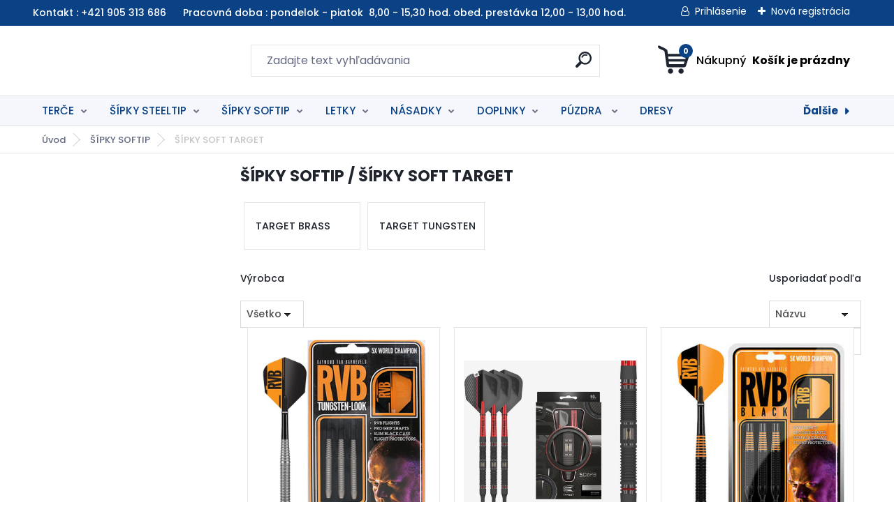

--- FILE ---
content_type: text/html; charset=utf-8
request_url: https://www.sipky.sk/softove-sipky-Target
body_size: 24403
content:

    <!DOCTYPE html>
    <html xmlns:og="http://ogp.me/ns#" xmlns:fb="http://www.facebook.com/2008/fbml" lang="sk" class="tmpl__titanium">
      <head>
          <script>
              window.cookie_preferences = getCookieSettings('cookie_preferences');
              window.cookie_statistics = getCookieSettings('cookie_statistics');
              window.cookie_marketing = getCookieSettings('cookie_marketing');

              function getCookieSettings(cookie_name) {
                  if (document.cookie.length > 0)
                  {
                      cookie_start = document.cookie.indexOf(cookie_name + "=");
                      if (cookie_start != -1)
                      {
                          cookie_start = cookie_start + cookie_name.length + 1;
                          cookie_end = document.cookie.indexOf(";", cookie_start);
                          if (cookie_end == -1)
                          {
                              cookie_end = document.cookie.length;
                          }
                          return unescape(document.cookie.substring(cookie_start, cookie_end));
                      }
                  }
                  return false;
              }
          </script>
                <title>Šípky Target s plastovým hrotom</title>
        <script type="text/javascript">var action_unavailable='action_unavailable';var id_language = 'sk';var id_country_code = 'SK';var language_code = 'sk-SK';var path_request = '/request.php';var type_request = 'POST';var cache_break = "2511"; var enable_console_debug = false; var enable_logging_errors = false;var administration_id_language = 'sk';var administration_id_country_code = 'SK';</script>          <script type="text/javascript" src="//ajax.googleapis.com/ajax/libs/jquery/1.8.3/jquery.min.js"></script>
          <script type="text/javascript" src="//code.jquery.com/ui/1.12.1/jquery-ui.min.js" ></script>
                  <script src="/wa_script/js/jquery.hoverIntent.minified.js?_=2025-01-14-11-59" type="text/javascript"></script>
        <script type="text/javascript" src="/admin/jscripts/jquery.qtip.min.js?_=2025-01-14-11-59"></script>
                  <script src="/wa_script/js/jquery.selectBoxIt.min.js?_=2025-01-14-11-59" type="text/javascript"></script>
                  <script src="/wa_script/js/bs_overlay.js?_=2025-01-14-11-59" type="text/javascript"></script>
        <script src="/wa_script/js/bs_design.js?_=2025-01-14-11-59" type="text/javascript"></script>
        <script src="/admin/jscripts/wa_translation.js?_=2025-01-14-11-59" type="text/javascript"></script>
        <link rel="stylesheet" type="text/css" href="/css/jquery.selectBoxIt.wa_script.css?_=2025-01-14-11-59" media="screen, projection">
        <link rel="stylesheet" type="text/css" href="/css/jquery.qtip.lupa.css?_=2025-01-14-11-59">
        
                  <script src="/wa_script/js/jquery.colorbox-min.js?_=2025-01-14-11-59" type="text/javascript"></script>
          <link rel="stylesheet" type="text/css" href="/css/colorbox.css?_=2025-01-14-11-59">
          <script type="text/javascript">
            jQuery(document).ready(function() {
              (function() {
                function createGalleries(rel) {
                  var regex = new RegExp(rel + "\\[(\\d+)]"),
                      m, group = "g_" + rel, groupN;
                  $("a[rel*=" + rel + "]").each(function() {
                    m = regex.exec(this.getAttribute("rel"));
                    if(m) {
                      groupN = group + m[1];
                    } else {
                      groupN = group;
                    }
                    $(this).colorbox({
                      rel: groupN,
                      slideshow:false,
                       maxWidth: "85%",
                       maxHeight: "85%",
                       returnFocus: false
                    });
                  });
                }
                createGalleries("lytebox");
                createGalleries("lyteshow");
              })();
            });</script>
          <script type="text/javascript">
      function init_products_hovers()
      {
        jQuery(".product").hoverIntent({
          over: function(){
            jQuery(this).find(".icons_width_hack").animate({width: "130px"}, 300, function(){});
          } ,
          out: function(){
            jQuery(this).find(".icons_width_hack").animate({width: "10px"}, 300, function(){});
          },
          interval: 40
        });
      }
      jQuery(document).ready(function(){

        jQuery(".param select, .sorting select").selectBoxIt();

        jQuery(".productFooter").click(function()
        {
          var $product_detail_link = jQuery(this).parent().find("a:first");

          if($product_detail_link.length && $product_detail_link.attr("href"))
          {
            window.location.href = $product_detail_link.attr("href");
          }
        });
        init_products_hovers();
        
        ebar_details_visibility = {};
        ebar_details_visibility["user"] = false;
        ebar_details_visibility["basket"] = false;

        ebar_details_timer = {};
        ebar_details_timer["user"] = setTimeout(function(){},100);
        ebar_details_timer["basket"] = setTimeout(function(){},100);

        function ebar_set_show($caller)
        {
          var $box_name = $($caller).attr("id").split("_")[0];

          ebar_details_visibility["user"] = false;
          ebar_details_visibility["basket"] = false;

          ebar_details_visibility[$box_name] = true;

          resolve_ebar_set_visibility("user");
          resolve_ebar_set_visibility("basket");
        }

        function ebar_set_hide($caller)
        {
          var $box_name = $($caller).attr("id").split("_")[0];

          ebar_details_visibility[$box_name] = false;

          clearTimeout(ebar_details_timer[$box_name]);
          ebar_details_timer[$box_name] = setTimeout(function(){resolve_ebar_set_visibility($box_name);},300);
        }

        function resolve_ebar_set_visibility($box_name)
        {
          if(   ebar_details_visibility[$box_name]
             && jQuery("#"+$box_name+"_detail").is(":hidden"))
          {
            jQuery("#"+$box_name+"_detail").slideDown(300);
          }
          else if(   !ebar_details_visibility[$box_name]
                  && jQuery("#"+$box_name+"_detail").not(":hidden"))
          {
            jQuery("#"+$box_name+"_detail").slideUp(0, function() {
              $(this).css({overflow: ""});
            });
          }
        }

        
        jQuery("#user_icon, #basket_icon").hoverIntent({
          over: function(){
            ebar_set_show(this);
            
          } ,
          out: function(){
            ebar_set_hide(this);
          },
          interval: 40
        });
        
        jQuery("#user_icon").click(function(e)
        {
          if(jQuery(e.target).attr("id") == "user_icon")
          {
            window.location.href = "https://www.sipky.sk/sipky/e-login/";
          }
        });

        jQuery("#basket_icon").click(function(e)
        {
          if(jQuery(e.target).attr("id") == "basket_icon")
          {
            window.location.href = "https://www.sipky.sk/sipky/e-basket/";
          }
        });
      
      });
    </script>        <meta http-equiv="Content-language" content="sk">
        <meta http-equiv="Content-Type" content="text/html; charset=utf-8">
        <meta name="language" content="slovak">
        <meta name="keywords" content="šípky,softip">
        <meta name="description" content="Šípky s plastovým hrotom sú určené pre hádzanie do elektronického terča. Plastový hrot sa do segmentov zapichne. Pri hre však postačuje aj dotyk šípky">
        <meta name="revisit-after" content="1 Days">
        <meta name="distribution" content="global">
        <meta name="expires" content="never">
                  <meta name="expires" content="never">
                    <link rel="canonical" href="https://www.sipky.sk/softove-sipky-Target"/>
          <meta property="og:image" content="http://www.sipky.sk/fotky3352/design_setup/images/##NO_IMAGE##" />
<meta property="og:image:secure_url" content="https://www.sipky.sk/fotky3352/design_setup/images/##NO_IMAGE##" />
<meta property="og:image:type" content="image/jpeg" />
<meta property="og:url" content="http://www.sipky.sk/sipky/eshop/28-1-/261-2-SIPKY-SOFT-TARGET" />
<meta property="og:title" content="Šípky Target s plastovým hrotom" />
<meta property="og:description" content="Šípky s plastovým hrotom sú určené pre hádzanie do elektronického terča. Plastový hrot sa do segmentov zapichne. Pri hre však postačuje aj dotyk šípky" />
<meta property="og:type" content="website" />
<meta property="og:site_name" content="Profesionálne šípky a terče - www.sipky.sk" />
            <meta name="robots" content="index, follow">
                    <link rel="stylesheet" type="text/css" href="/css/lang_dependent_css/lang_sk.css?_=2025-01-14-11-59" media="screen, projection">
                <link rel='stylesheet' type='text/css' href='/wa_script/js/styles.css?_=2025-01-14-11-59'>
        <script language='javascript' type='text/javascript' src='/wa_script/js/javascripts.js?_=2025-01-14-11-59'></script>
        <script language='javascript' type='text/javascript' src='/wa_script/js/check_tel.js?_=2025-01-14-11-59'></script>
          <script src="/assets/javascripts/buy_button.js?_=2025-01-14-11-59"></script>
            <script type="text/javascript" src="/wa_script/js/bs_user.js?_=2025-01-14-11-59"></script>
        <script type="text/javascript" src="/wa_script/js/bs_fce.js?_=2025-01-14-11-59"></script>
        <script type="text/javascript" src="/wa_script/js/bs_fixed_bar.js?_=2025-01-14-11-59"></script>
        <script type="text/javascript" src="/bohemiasoft/js/bs.js?_=2025-01-14-11-59"></script>
        <script src="/wa_script/js/jquery.number.min.js?_=2025-01-14-11-59" type="text/javascript"></script>
        <script type="text/javascript">
            BS.User.id = 3352;
            BS.User.domain = "sipky";
            BS.User.is_responsive_layout = true;
            BS.User.max_search_query_length = 50;
            BS.User.max_autocomplete_words_count = 5;

            WA.Translation._autocompleter_ambiguous_query = ' Hľadaný výraz je pre našeptávač príliš všeobecný. Zadajte prosím ďalšie znaky, slová alebo pokračujte odoslaním formulára pre vyhľadávanie.';
            WA.Translation._autocompleter_no_results_found = ' Neboli nájdené žiadne produkty ani kategórie.';
            WA.Translation._error = " Chyba";
            WA.Translation._success = " Úspech";
            WA.Translation._warning = " Upozornenie";
            WA.Translation._multiples_inc_notify = '<p class="multiples-warning"><strong>Tento produkt je možné objednať iba v násobkoch #inc#. </strong><br><small>Vami zadaný počet kusov bol navýšený podľa tohto násobku.</small></p>';
            WA.Translation._shipping_change_selected = " Zmeniť...";
            WA.Translation._shipping_deliver_to_address = "_shipping_deliver_to_address";

            BS.Design.template = {
              name: "titanium",
              is_selected: function(name) {
                if(Array.isArray(name)) {
                  return name.indexOf(this.name) > -1;
                } else {
                  return name === this.name;
                }
              }
            };
            BS.Design.isLayout3 = true;
            BS.Design.templates = {
              TEMPLATE_ARGON: "argon",TEMPLATE_NEON: "neon",TEMPLATE_CARBON: "carbon",TEMPLATE_XENON: "xenon",TEMPLATE_AURUM: "aurum",TEMPLATE_CUPRUM: "cuprum",TEMPLATE_ERBIUM: "erbium",TEMPLATE_CADMIUM: "cadmium",TEMPLATE_BARIUM: "barium",TEMPLATE_CHROMIUM: "chromium",TEMPLATE_SILICIUM: "silicium",TEMPLATE_IRIDIUM: "iridium",TEMPLATE_INDIUM: "indium",TEMPLATE_OXYGEN: "oxygen",TEMPLATE_HELIUM: "helium",TEMPLATE_FLUOR: "fluor",TEMPLATE_FERRUM: "ferrum",TEMPLATE_TERBIUM: "terbium",TEMPLATE_URANIUM: "uranium",TEMPLATE_ZINCUM: "zincum",TEMPLATE_CERIUM: "cerium",TEMPLATE_KRYPTON: "krypton",TEMPLATE_THORIUM: "thorium",TEMPLATE_ETHERUM: "etherum",TEMPLATE_KRYPTONIT: "kryptonit",TEMPLATE_TITANIUM: "titanium",TEMPLATE_PLATINUM: "platinum"            };
        </script>
                  <script src="/js/progress_button/modernizr.custom.js"></script>
                      <link rel="stylesheet" type="text/css" href="/bower_components/owl.carousel/dist/assets/owl.carousel.min.css" />
            <link rel="stylesheet" type="text/css" href="/bower_components/owl.carousel/dist/assets/owl.theme.default.min.css" />
            <script src="/bower_components/owl.carousel/dist/owl.carousel.min.js"></script>
                      <link rel="stylesheet" type="text/css" href="/bower_components/priority-nav/dist/priority-nav-core.css" />
            <script src="/bower_components/priority-nav/dist/priority-nav.js"></script>
                      <link rel="stylesheet" type="text/css" href="//static.bohemiasoft.com/jave/style.css?_=2025-01-14-11-59" media="screen">
                    <link rel="stylesheet" type="text/css" href="/css/font-awesome.4.7.0.min.css" media="screen">
          <link rel="stylesheet" type="text/css" href="/sablony/nove/titanium/titaniumpurple/css/product_var3.css?_=2025-01-14-11-59" media="screen">
          <style>
    :root {
        --primary: #0a4285;
        --primary-dark: #097a07;
        --secondary: #f6f7fc;
        --secondary-v2: #626780;
        --element-color: #1f242d;
        --stars: #ffcf15;
        --sale: #c91e1e;
        
        --empty-basket-text: " Košík je prázdny";
        --full-shopping-basket-text: "nákupný košík";
        --choose-delivery-method-text: "Výber spôsobu doručenia";
        --choose-payment-method-text: "Výber spôsobu platby";
        --free-price-text: "Zadarmo";
        --continue-without-login-text: "Pokračovanie bez prihlásenia";
        --summary-order-text: "Súhrn vašej objednávky";
        --cart-contents-text: "Váš košík";
        --in-login-text: "Prihlásenie";
        --in-registration-text: "Nová registrácia";
        --in-forgotten-pass-text: "";
        --price-list-filter-text: "Cenník";
        --search-see-everything-text: "Vidieť všetko";
        --discount-code-text: "Mám zľavový kód";
        --searched-cats-text: "Vyhľadávané kategórie";
        --back-to-eshop-text: "Späť do e-shopu";
        --to-category-menu-text: "Do kategórie";
        --back-menu-text: "Späť";
        --pagination-next-text: "Ďalšie";
        --pagination-previous-text: "Predchádzajúci";
        --cookies-files-text: "Súbory cookie";
        --newsletter-button-text: "Odoberať";
        --newsletter-be-up-to-date-text: "Buďte v obraze";
        --specify-params-text: "Vybrať parametre";
        --article-tags-text: "Tagy článku";
        --watch-product-text: "Sledovať produkt";
        --notfull-shopping-text: "Nákupný";
        --notfull-basket-is-empty-text: " Košík je prázdny";
        --whole-blog-article-text: "Celý článok";
        --basket-content-text: " Obsah košíka";
        --products-in-cat-text: " Produkty v kategórii";
        
    }
</style>
          <link rel="stylesheet"
                type="text/css"
                id="tpl-editor-stylesheet"
                href="/sablony/nove/titanium/titaniumpurple/css/colors.css?_=2025-01-14-11-59"
                media="screen">

          <meta name="viewport" content="width=device-width, initial-scale=1.0">
          <link rel="stylesheet" 
                   type="text/css" 
                   href="https://static.bohemiasoft.com/custom-css/titanium.css?_1763555132" 
                   media="screen"><style type="text/css">
               <!--#site_logo{
                  width: 275px;
                  height: 100px;
                  background-image: url('/images/pixel_transparent.gif?cache_time=1637004842');
                  background-repeat: no-repeat;
                  
                }html body .myheader { 
          
          border: black;
          background-repeat: repeat;
          background-position: 0px 0px;
          
        }#page_background{
                  
                  background-repeat: repeat;
                  background-position: 0px 0px;
                  background-color: transparent;
                }.bgLupa{
                  padding: 0;
                  border: none;
                }
      /***font kategorie***/
      body #page .leftmenu2 ul li a {
                  color: #0a4285!important;
      }
      body #page .leftmenu ul li a {
                  color: #0a4285!important;
      }
      /***font kategorie - hover, active***/
      body #page .leftmenu2 ul li a:hover, body #page .leftmenu2 ul li.leftmenuAct a {
                  color:#d40d3d !important;
      }
      body #page .leftmenu ul li a:hover, body #page .leftmenu ul li.leftmenuAct a {
                  color:#d40d3d !important;
      }
      /***before kategorie***/
      #left-box li a::before {
                  color: #0a4285!important; 
        } 
      /***before kategorie - hover, active***/
      .leftmenu li:hover a::before, .leftmenuAct a::before, .leftmenu2 li:hover a::before, .leftmenuAct a::before {
                  color: #0a4285!important; 
        }
      /***font podkategorie***/
      body #page .leftmenu2 ul ul li a {
                  color:#5c9ded!important;
        }
      body #page .leftmenu ul ul li a, body #page .leftmenu ul li.leftmenuAct ul li a {
            color:#5c9ded!important;
            border-color:#5c9ded!important;
        }
      /***font podkategorie - hover, active***/
      body #page .leftmenu2 ul ul li a:hover, body #page .leftmenu2 ul ul li.leftmenu2Act a{
                  color: #d40d3d !important;
        }
      body #page .leftmenu ul ul li a:hover, body #page .leftmenu ul li.leftmenuAct ul li a:hover{
            color: #d40d3d !important;
        }
      /***before podkategorie***/
      html #left-box .leftmenu2 ul ul a::before{
                  color: #ffffff!important; 
        }
      html #left-box .leftmenu ul ul a::before{
                  color: #ffffff!important; 
      }
      /***before podkategorie - hover, active***/
      html #left-box .leftmenu2 ul ul li:hover a::before, html #left-box .leftmenu2 ul ul li.leftmenu2Act a::before{
                  color: #4b8cdc !important; 
        }
      html #left-box .leftmenu ul ul li:hover a::before, html #left-box .leftmenu ul ul li.leftmenuAct a::before{
                  color: #4b8cdc !important; 
        } 

 :root { 
 }
-->
                </style>          <link rel="stylesheet" type="text/css" href="/fotky3352/design_setup/css/user_defined.css?_=1671193011" media="screen, projection">
                    <script type="text/javascript" src="/admin/jscripts/wa_dialogs.js?_=2025-01-14-11-59"></script>
        <script async src="https://www.googletagmanager.com/gtag/js?id=UA-121353795-1"></script><script>
window.dataLayer = window.dataLayer || [];
function gtag(){dataLayer.push(arguments);}
gtag('js', new Date());
gtag('config', 'UA-121353795-1', { debug_mode: true });
</script>        <script type="text/javascript" src="/wa_script/js/search_autocompleter.js?_=2025-01-14-11-59"></script>
              <script>
              WA.Translation._complete_specification = "Kompletné špecifikácie";
              WA.Translation._dont_have_acc = "Nemáte účet? ";
              WA.Translation._have_acc = "Máte už účet? ";
              WA.Translation._register_titanium = "Zaregistrovať sa";
              WA.Translation._login_titanium = "Prihlásiť";
              WA.Translation._placeholder_voucher = "Sem vložte kód";
          </script>
                <script src="/wa_script/js/template/titanium/script.js?_=2025-01-14-11-59"></script>
                    <link rel="stylesheet" type="text/css" href="/assets/vendor/magnific-popup/magnific-popup.css" />
      <script src="/assets/vendor/magnific-popup/jquery.magnific-popup.js"></script>
      <script type="text/javascript">
        BS.env = {
          decPoint: ",",
          basketFloatEnabled: false        };
      </script>
      <script type="text/javascript" src="/node_modules/select2/dist/js/select2.min.js"></script>
      <script type="text/javascript" src="/node_modules/maximize-select2-height/maximize-select2-height.min.js"></script>
      <script type="text/javascript">
        (function() {
          $.fn.select2.defaults.set("language", {
            noResults: function() {return " Žiadny záznam nebol nájdený"},
            inputTooShort: function(o) {
              var n = o.minimum - o.input.length;
              return "_input_too_short".replace("#N#", n);
            }
          });
          $.fn.select2.defaults.set("width", "100%")
        })();

      </script>
      <link type="text/css" rel="stylesheet" href="/node_modules/select2/dist/css/select2.min.css" />
      <script type="text/javascript" src="/wa_script/js/countdown_timer.js?_=2025-01-14-11-59"></script>
      <script type="text/javascript" src="/wa_script/js/app.js?_=2025-01-14-11-59"></script>
      <script type="text/javascript" src="/node_modules/jquery-validation/dist/jquery.validate.min.js"></script>

      
          </head>
      <body class="lang-sk layout3 not-home page-category page-category-28-261 basket-empty slider_available template-slider-custom vat-payer-y alternative-currency-y" >
        <a name="topweb"></a>
        
  <div id="responsive_layout_large"></div><div id="page">      <div class="top-bar" id="topBar">
                  <div class="top-bar-content">
            <p>Kontakt : +421 905 313 686      Pracovná doba : pondelok - piatok  8,00 - 15,30 hod. obed. prestávka 12,00 - 13,00 hod.</p>          </div>
                    <div class="top-bar-login">
                          <span class="user-login"><a href="/sipky/e-login">Prihlásenie</a></span>
              <span class="user-register"><a href="/sipky/e-register">Nová registrácia</a></span>
                        </div>
                        </div>
          <script type="text/javascript">
      var responsive_articlemenu_name = ' Menu';
      var responsive_eshopmenu_name = ' E-shop';
    </script>
        <link rel="stylesheet" type="text/css" href="/css/masterslider.css?_=2025-01-14-11-59" media="screen, projection">
    <script type="text/javascript" src="/js/masterslider.min.js"></script>
    <div class="myheader">
                <div class="navigate_bar">
            <div class="logo-wrapper">
            <a id="site_logo" href="//www.sipky.sk" class="mylogo" aria-label="Logo"></a>
    </div>
                <div id="search">
      <form name="search" id="searchForm" action="/search-engine.htm" method="GET" enctype="multipart/form-data">
        <label for="q" class="title_left2"> Hľadanie</label>
        <p>
          <input name="slovo" type="text" class="inputBox" id="q" placeholder=" Zadajte text vyhľadávania" maxlength="50">
          
          <input type="hidden" id="source_service" value="www.webareal.sk">
        </p>
        <div class="wrapper_search_submit">
          <input type="submit" class="search_submit" aria-label="search" name="search_submit" value="">
        </div>
        <div id="search_setup_area">
          <input id="hledatjak2" checked="checked" type="radio" name="hledatjak" value="2">
          <label for="hledatjak2">Hľadať v tovare</label>
          <br />
          <input id="hledatjak1"  type="radio" name="hledatjak" value="1">
          <label for="hledatjak1">Hľadať v článkoch</label>
                    <script type="text/javascript">
            function resolve_search_mode_visibility()
            {
              if (jQuery('form[name=search] input').is(':focus'))
              {
                if (jQuery('#search_setup_area').is(':hidden'))
                {
                  jQuery('#search_setup_area').slideDown(400);
                }
              }
              else
              {
                if (jQuery('#search_setup_area').not(':hidden'))
                {
                  jQuery('#search_setup_area').slideUp(400);
                }
              }
            }

            $('form[name=search] input').click(function() {
              this.focus();
            });

            jQuery('form[name=search] input')
                .focus(function() {
                  resolve_search_mode_visibility();
                })
                .blur(function() {
                  setTimeout(function() {
                    resolve_search_mode_visibility();
                  }, 1000);
                });

          </script>
                  </div>
      </form>
    </div>
            
  <div id="ebar" class="" >        <div id="basket_icon" >
            <div id="basket_detail">
                <div id="basket_arrow_tag"></div>
                <div id="basket_content_tag">
                    <a id="quantity_tag" href="/sipky/e-basket" rel="nofollow" class="elink"><span class="quantity_count">0</span>
                    <span class="basket_empty"> Váš nákupný košík <span class="bold">je prázdny</span></span></a>                </div>
            </div>
        </div>
                </div>      </div>
          </div>
        <div class="eshop-menu drop-menu" id="dropMenu">
      <div id="dropMenuWrapper">
            <div class="menu-wrapper leftmenu" id="menuWrapper">
          <ul class="root-eshop-menu" id="menuContent">
              <li class="home-button">
              <a href="//www.sipky.sk">
      <i class="fa fa-home" aria-hidden="true"></i>
    </a>
            </li>
            <li class="eshop-menu-item item-1 has-submenu">
            <a class="item-link level-1" href="/TERCE-c29_0_1.htm">TERČE</a>
          <ul class="eshop-submenu-root menu-level-2">
          <li class="eshop-menu-item item-1">
            <div class="menu-item-box">
                <div class="menu-item-cat">
          <a class="item-link level-2" href="/TERCE-c29_301_2.htm">SISALOVÉ TERČE</a>
                  </div>
      </div>
          </li>
        <li class="eshop-menu-item item-2">
            <div class="menu-item-box">
                <div class="menu-item-cat">
          <a class="item-link level-2" href="/TERCE-c29_303_2.htm">ELEKTRONICKÉ TERČE</a>
                  </div>
      </div>
          </li>
        <li class="eshop-menu-item item-3">
            <div class="menu-item-box">
                <div class="menu-item-cat">
          <a class="item-link level-2" href="/TERCE-c29_302_2.htm">OKRUŽIA NA SISALOVÉ TERČE</a>
                  </div>
      </div>
          </li>
        <li class="eshop-menu-item item-4">
            <div class="menu-item-box">
                <div class="menu-item-cat">
          <a class="item-link level-2" href="/TERCE-c29_304_2.htm">OSVETLENIA NA TERČE</a>
                  </div>
      </div>
          </li>
        <li class="eshop-menu-item item-5">
            <div class="menu-item-box">
                <div class="menu-item-cat">
          <a class="item-link level-2" href="/TERCE-c29_379_2.htm">KOBERCE A STOJANY</a>
                  </div>
      </div>
          </li>
        </ul>
        </li>
        <li class="eshop-menu-item item-2 has-submenu">
            <a class="item-link level-1" href="/SIPKY-STEELTIP-c27_0_1.htm">ŠÍPKY STEELTIP</a>
          <ul class="eshop-submenu-root menu-level-2">
          <li class="eshop-menu-item item-1 has-submenu">
            <div class="menu-item-box">
                <div class="menu-item-cat">
          <a class="item-link level-2" href="/SIPKY-STEELTIP-c27_249_2.htm">ŠÍPKY STEEL HARROWS</a>
              <ul class="eshop-submenu-root menu-level-3">
          <li class="eshop-menu-item item-1">
            <a class="item-link level-3" href="/SIPKY-STEELTIP-c27_346_3.htm">HARROWS BRASS</a>
          </li>
        <li class="eshop-menu-item item-2">
            <a class="item-link level-3" href="/SIPKY-STEELTIP-c27_347_3.htm">HARROWS TUNGSTEN</a>
          </li>
        </ul>
            </div>
      </div>
          </li>
        <li class="eshop-menu-item item-2 has-submenu">
            <div class="menu-item-box">
                <div class="menu-item-cat">
          <a class="item-link level-2" href="/SIPKY-STEELTIP-c27_250_2.htm">ŠÍPKY STEEL WINMAU</a>
              <ul class="eshop-submenu-root menu-level-3">
          <li class="eshop-menu-item item-1">
            <a class="item-link level-3" href="/SIPKY-STEELTIP-c27_348_3.htm">WINMAU BRASS</a>
          </li>
        <li class="eshop-menu-item item-2">
            <a class="item-link level-3" href="/SIPKY-STEELTIP-c27_349_3.htm">WINMAU TUNGSTEN</a>
          </li>
        </ul>
            </div>
      </div>
          </li>
        <li class="eshop-menu-item item-3 has-submenu">
            <div class="menu-item-box">
                <div class="menu-item-cat">
          <a class="item-link level-2" href="/SIPKY-STEELTIP-c27_251_2.htm">ŠÍPKY STEEL UNICORN</a>
              <ul class="eshop-submenu-root menu-level-3">
          <li class="eshop-menu-item item-1">
            <a class="item-link level-3" href="/SIPKY-STEELTIP-c27_350_3.htm">UNICORN BRASS</a>
          </li>
        <li class="eshop-menu-item item-2">
            <a class="item-link level-3" href="/SIPKY-STEELTIP-c27_351_3.htm">UNICORN TUNGSTEN</a>
          </li>
        </ul>
            </div>
      </div>
          </li>
        <li class="eshop-menu-item item-4 has-submenu">
            <div class="menu-item-box">
                <div class="menu-item-cat">
          <a class="item-link level-2" href="/SIPKY-STEELTIP-c27_252_2.htm">ŠÍPKY STEEL TARGET</a>
              <ul class="eshop-submenu-root menu-level-3">
          <li class="eshop-menu-item item-1">
            <a class="item-link level-3" href="/SIPKY-STEELTIP-c27_352_3.htm">TARGET BRASS</a>
          </li>
        <li class="eshop-menu-item item-2">
            <a class="item-link level-3" href="/SIPKY-STEELTIP-c27_353_3.htm">TARGET TUNGSTEN</a>
          </li>
        <li class="eshop-menu-item item-3">
            <a class="item-link level-3" href="/SIPKY-STEELTIP-c27_354_3.htm">TARGET SWISS POINT</a>
          </li>
        </ul>
            </div>
      </div>
          </li>
        <li class="eshop-menu-item item-5 has-submenu">
            <div class="menu-item-box">
                <div class="menu-item-cat">
          <a class="item-link level-2" href="/SIPKY-STEELTIP-c27_254_2.htm">ŠÍPKY STEEL RED DRAGON</a>
              <ul class="eshop-submenu-root menu-level-3">
          <li class="eshop-menu-item item-1">
            <a class="item-link level-3" href="/SIPKY-STEELTIP-c27_357_3.htm">RED DRAGON BRASS</a>
          </li>
        <li class="eshop-menu-item item-2">
            <a class="item-link level-3" href="/SIPKY-STEELTIP-c27_358_3.htm">RED DRAGON TUNGSTEN</a>
          </li>
        </ul>
            </div>
      </div>
          </li>
        <li class="eshop-menu-item item-6 has-submenu">
            <div class="menu-item-box">
                <div class="menu-item-cat">
          <a class="item-link level-2" href="/SIPKY-STEELTIP-c27_253_2.htm">ŠÍPKY STEEL POWER DART</a>
              <ul class="eshop-submenu-root menu-level-3">
          <li class="eshop-menu-item item-1">
            <a class="item-link level-3" href="/SIPKY-STEELTIP-c27_355_3.htm">POWERDART BRASS</a>
          </li>
        <li class="eshop-menu-item item-2">
            <a class="item-link level-3" href="/SIPKY-STEELTIP-c27_356_3.htm">POWERDART TUNGSTEN</a>
          </li>
        </ul>
            </div>
      </div>
          </li>
        <li class="eshop-menu-item item-7">
            <div class="menu-item-box">
                <div class="menu-item-cat">
          <a class="item-link level-2" href="/SIPKY-STEELTIP-c27_255_2.htm">ŠÍPKY STEEL DO 15 EUR</a>
                  </div>
      </div>
          </li>
        <li class="eshop-menu-item item-8">
            <div class="menu-item-box">
                <div class="menu-item-cat">
          <a class="item-link level-2" href="/SIPKY-STEELTIP-c27_257_2.htm">ŠÍPKY TUNGSTEN DO 35 EUR</a>
                  </div>
      </div>
          </li>
        </ul>
        </li>
        <li class="eshop-menu-item item-3 has-submenu item-active">
            <a class="item-link level-1" href="/SIPKY-SOFTIP-c28_0_1.htm">ŠÍPKY SOFTIP</a>
          <ul class="eshop-submenu-root menu-level-2">
          <li class="eshop-menu-item item-1 has-submenu">
            <div class="menu-item-box">
                <div class="menu-item-cat">
          <a class="item-link level-2" href="/SIPKY-SOFTIP-c28_258_2.htm">ŠÍPKY SOFT HARROWS</a>
              <ul class="eshop-submenu-root menu-level-3">
          <li class="eshop-menu-item item-1">
            <a class="item-link level-3" href="/SIPKY-SOFTIP-c28_359_3.htm">HARROWS BRASS</a>
          </li>
        <li class="eshop-menu-item item-2">
            <a class="item-link level-3" href="/SIPKY-SOFTIP-c28_360_3.htm">HARROWS TUNGSTEN</a>
          </li>
        </ul>
            </div>
      </div>
          </li>
        <li class="eshop-menu-item item-2 has-submenu">
            <div class="menu-item-box">
                <div class="menu-item-cat">
          <a class="item-link level-2" href="/SIPKY-SOFTIP-c28_259_2.htm">ŠÍPKY SOFT WINMAU</a>
              <ul class="eshop-submenu-root menu-level-3">
          <li class="eshop-menu-item item-1">
            <a class="item-link level-3" href="/SIPKY-SOFTIP-c28_361_3.htm">WINMAU BRASS</a>
          </li>
        <li class="eshop-menu-item item-2">
            <a class="item-link level-3" href="/SIPKY-SOFTIP-c28_362_3.htm">WINMAU TUNGSTEN</a>
          </li>
        </ul>
            </div>
      </div>
          </li>
        <li class="eshop-menu-item item-3 has-submenu">
            <div class="menu-item-box">
                <div class="menu-item-cat">
          <a class="item-link level-2" href="/SIPKY-SOFTIP-c28_260_2.htm">ŠÍPKY SOFT UNICORN</a>
              <ul class="eshop-submenu-root menu-level-3">
          <li class="eshop-menu-item item-1">
            <a class="item-link level-3" href="/SIPKY-SOFTIP-c28_363_3.htm">UNICORN BRASS</a>
          </li>
        <li class="eshop-menu-item item-2">
            <a class="item-link level-3" href="/SIPKY-SOFTIP-c28_364_3.htm">UNICORN TUNGSTEN</a>
          </li>
        </ul>
            </div>
      </div>
          </li>
        <li class="eshop-menu-item item-4 has-submenu item-active">
            <div class="menu-item-box">
                <div class="menu-item-cat">
          <a class="item-link level-2" href="/SIPKY-SOFTIP-c28_261_2.htm">ŠÍPKY SOFT TARGET</a>
              <ul class="eshop-submenu-root menu-level-3">
          <li class="eshop-menu-item item-1">
            <a class="item-link level-3" href="/SIPKY-SOFTIP-c28_365_3.htm">TARGET BRASS</a>
          </li>
        <li class="eshop-menu-item item-2">
            <a class="item-link level-3" href="/SIPKY-SOFTIP-c28_366_3.htm">TARGET TUNGSTEN</a>
          </li>
        </ul>
            </div>
      </div>
          </li>
        <li class="eshop-menu-item item-5 has-submenu">
            <div class="menu-item-box">
                <div class="menu-item-cat">
          <a class="item-link level-2" href="/SIPKY-SOFTIP-c28_262_2.htm">ŠÍPKY SOFT RED DRAGON</a>
              <ul class="eshop-submenu-root menu-level-3">
          <li class="eshop-menu-item item-1">
            <a class="item-link level-3" href="/SIPKY-SOFTIP-c28_367_3.htm">RED DRAGON BRASS</a>
          </li>
        <li class="eshop-menu-item item-2">
            <a class="item-link level-3" href="/SIPKY-SOFTIP-c28_368_3.htm">RED DRAGON TUNGSTEN</a>
          </li>
        </ul>
            </div>
      </div>
          </li>
        <li class="eshop-menu-item item-6 has-submenu">
            <div class="menu-item-box">
                <div class="menu-item-cat">
          <a class="item-link level-2" href="/SIPKY-SOFTIP-c28_263_2.htm">ŠÍPKY SOFT POWER DART</a>
              <ul class="eshop-submenu-root menu-level-3">
          <li class="eshop-menu-item item-1">
            <a class="item-link level-3" href="/SIPKY-SOFTIP-c28_369_3.htm">POWERDART BRASS</a>
          </li>
        <li class="eshop-menu-item item-2">
            <a class="item-link level-3" href="/SIPKY-SOFTIP-c28_370_3.htm">POWERDART TUNGSTEN</a>
          </li>
        </ul>
            </div>
      </div>
          </li>
        <li class="eshop-menu-item item-7">
            <div class="menu-item-box">
                <div class="menu-item-cat">
          <a class="item-link level-2" href="/SIPKY-SOFTIP-c28_264_2.htm">BAROVÉ ŠÍPKY</a>
                  </div>
      </div>
          </li>
        <li class="eshop-menu-item item-8">
            <div class="menu-item-box">
                <div class="menu-item-cat">
          <a class="item-link level-2" href="/SIPKY-SOFTIP-c28_265_2.htm">ŠÍPKY SOFT DO 15 EUR</a>
                  </div>
      </div>
          </li>
        <li class="eshop-menu-item item-9">
            <div class="menu-item-box">
                <div class="menu-item-cat">
          <a class="item-link level-2" href="/SIPKY-SOFTIP-c28_266_2.htm">ŠÍPKY SOFT SO ZĽAVOU</a>
                  </div>
      </div>
          </li>
        </ul>
        </li>
        <li class="eshop-menu-item item-4 has-submenu">
            <a class="item-link level-1" href="/LETKY-c30_0_1.htm">LETKY</a>
          <ul class="eshop-submenu-root menu-level-2">
          <li class="eshop-menu-item item-1 has-submenu">
            <div class="menu-item-box">
                  <div class="menu-item-img">
            <a href="/LETKY-c30_267_2.htm" title="POLYESTER">
              <img src="/fotky3352/icons/POLY-WEB.jpg" title="POLYESTER" alt="POLYESTER" />
            </a>
          </div>
                  <div class="menu-item-cat">
          <a class="item-link level-2" href="/LETKY-c30_267_2.htm">POLYESTER</a>
              <ul class="eshop-submenu-root menu-level-3">
          <li class="eshop-menu-item item-1">
            <a class="item-link level-3" href="/LETKY-c30_325_3.htm">POLY-PLAIN</a>
          </li>
        <li class="eshop-menu-item item-2">
            <a class="item-link level-3" href="/LETKY-c30_326_3.htm">POLY-ROYAL</a>
          </li>
        <li class="eshop-menu-item item-3">
            <a class="item-link level-3" href="/LETKY-c30_327_3.htm">POLYESTER</a>
          </li>
        <li class="eshop-menu-item item-4">
            <a class="item-link level-3" href="/LETKY-c30_374_3.htm">LETKY POLYFLARE</a>
          </li>
        </ul>
            </div>
      </div>
          </li>
        <li class="eshop-menu-item item-2 has-submenu">
            <div class="menu-item-box">
                  <div class="menu-item-img">
            <a href="/LETKY-c30_268_2.htm" title="AMAZON">
              <img src="/fotky3352/icons/AMAZON-WEB.jpg" title="AMAZON" alt="AMAZON" />
            </a>
          </div>
                  <div class="menu-item-cat">
          <a class="item-link level-2" href="/LETKY-c30_268_2.htm">AMAZON</a>
              <ul class="eshop-submenu-root menu-level-3">
          <li class="eshop-menu-item item-1">
            <a class="item-link level-3" href="/LETKY-c30_328_3.htm">AMAZON</a>
          </li>
        <li class="eshop-menu-item item-2">
            <a class="item-link level-3" href="/LETKY-c30_373_3.htm">AMAZON ORO</a>
          </li>
        <li class="eshop-menu-item item-3">
            <a class="item-link level-3" href="/LETKY-c30_329_3.htm">AMAZON COLOUR</a>
          </li>
        <li class="eshop-menu-item item-4">
            <a class="item-link level-3" href="/LETKY-c30_330_3.htm">AMAZON HD150</a>
          </li>
        <li class="eshop-menu-item item-5">
            <a class="item-link level-3" href="/LETKY-c30_336_3.htm">AMAZON CARTOON</a>
          </li>
        </ul>
            </div>
      </div>
          </li>
        <li class="eshop-menu-item item-3 has-submenu">
            <div class="menu-item-box">
                  <div class="menu-item-img">
            <a href="/LETKY-c30_269_2.htm" title="PENTATHLON + ZOSILNENÉ">
              <img src="/fotky3352/icons/PENTA-WEB.jpg" title="PENTATHLON + ZOSILNENÉ" alt="PENTATHLON + ZOSILNENÉ" />
            </a>
          </div>
                  <div class="menu-item-cat">
          <a class="item-link level-2" href="/LETKY-c30_269_2.htm">PENTATHLON + ZOSILNENÉ</a>
              <ul class="eshop-submenu-root menu-level-3">
          <li class="eshop-menu-item item-1">
            <a class="item-link level-3" href="/LETKY-c30_331_3.htm">PENTATHLON</a>
          </li>
        <li class="eshop-menu-item item-2">
            <a class="item-link level-3" href="/LETKY-c30_332_3.htm">PENTA SHIMMER</a>
          </li>
        <li class="eshop-menu-item item-3">
            <a class="item-link level-3" href="/LETKY-c30_333_3.htm">PENTA STP</a>
          </li>
        <li class="eshop-menu-item item-4">
            <a class="item-link level-3" href="/LETKY-c30_380_3.htm">ZOSILNENÉ 150 micron</a>
          </li>
        <li class="eshop-menu-item item-5">
            <a class="item-link level-3" href="/LETKY-c30_381_3.htm">ZOSILNENÉ 180 micron</a>
          </li>
        </ul>
            </div>
      </div>
          </li>
        <li class="eshop-menu-item item-4">
            <div class="menu-item-box">
                  <div class="menu-item-img">
            <a href="/LETKY-c30_271_2.htm" title="LONGLIFE-LÁTKOVÉ">
              <img src="/fotky3352/icons/LONGLIFE-MODRA.jpg" title="LONGLIFE-LÁTKOVÉ" alt="LONGLIFE-LÁTKOVÉ" />
            </a>
          </div>
                  <div class="menu-item-cat">
          <a class="item-link level-2" href="/LETKY-c30_271_2.htm">LONGLIFE-LÁTKOVÉ</a>
                  </div>
      </div>
          </li>
        <li class="eshop-menu-item item-5 has-submenu">
            <div class="menu-item-box">
                  <div class="menu-item-img">
            <a href="/LETKY-c30_272_2.htm" title="TEMATICKÉ-OBRÁZKOVÉ">
              <img src="/fotky3352/icons/OBRAZKY.jpg" title="TEMATICKÉ-OBRÁZKOVÉ" alt="TEMATICKÉ-OBRÁZKOVÉ" />
            </a>
          </div>
                  <div class="menu-item-cat">
          <a class="item-link level-2" href="/LETKY-c30_272_2.htm">TEMATICKÉ-OBRÁZKOVÉ</a>
              <ul class="eshop-submenu-root menu-level-3">
          <li class="eshop-menu-item item-1">
            <a class="item-link level-3" href="/LETKY-c30_337_3.htm">BAD GIRLS</a>
          </li>
        <li class="eshop-menu-item item-2">
            <a class="item-link level-3" href="/LETKY-c30_338_3.htm">I-FLIGHTS</a>
          </li>
        <li class="eshop-menu-item item-3">
            <a class="item-link level-3" href="/LETKY-c30_339_3.htm">ALCHEMY</a>
          </li>
        <li class="eshop-menu-item item-4">
            <a class="item-link level-3" href="/LETKY-c30_382_3.htm">HOLOGRAM</a>
          </li>
        <li class="eshop-menu-item item-5">
            <a class="item-link level-3" href="/LETKY-c30_341_3.htm">VIGNETTE</a>
          </li>
        <li class="eshop-menu-item item-6">
            <a class="item-link level-3" href="/LETKY-c30_340_3.htm">DELTA</a>
          </li>
        </ul>
            </div>
      </div>
          </li>
        <li class="eshop-menu-item item-6 has-submenu">
            <div class="menu-item-box">
                  <div class="menu-item-img">
            <a href="/LETKY-c30_383_2.htm" title="LETKY CONDOR">
              <img src="/fotky3352/icons/CONDOR-W.jpg" title="LETKY CONDOR" alt="LETKY CONDOR" />
            </a>
          </div>
                  <div class="menu-item-cat">
          <a class="item-link level-2" href="/LETKY-c30_383_2.htm">LETKY CONDOR</a>
              <ul class="eshop-submenu-root menu-level-3">
          <li class="eshop-menu-item item-1">
            <a class="item-link level-3" href="/LETKY-c30_387_3.htm">ZERO STRESS</a>
          </li>
        <li class="eshop-menu-item item-2">
            <a class="item-link level-3" href="/LETKY-c30_388_3.htm">AXE</a>
          </li>
        <li class="eshop-menu-item item-3">
            <a class="item-link level-3" href="/LETKY-c30_389_3.htm">AXE 120</a>
          </li>
        </ul>
            </div>
      </div>
          </li>
        <li class="eshop-menu-item item-7">
            <div class="menu-item-box">
                  <div class="menu-item-img">
            <a href="/LETKY-c30_386_2.htm" title="LETKY FUSION">
              <img src="/fotky3352/icons/FUSION-W2.jpg" title="LETKY FUSION" alt="LETKY FUSION" />
            </a>
          </div>
                  <div class="menu-item-cat">
          <a class="item-link level-2" href="/LETKY-c30_386_2.htm">LETKY FUSION</a>
                  </div>
      </div>
          </li>
        <li class="eshop-menu-item item-8">
            <div class="menu-item-box">
                  <div class="menu-item-img">
            <a href="/LETKY-c30_273_2.htm" title="LETKY HARROWS">
              <img src="/fotky3352/icons/HARROWS-WEB.jpg" title="LETKY HARROWS" alt="LETKY HARROWS" />
            </a>
          </div>
                  <div class="menu-item-cat">
          <a class="item-link level-2" href="/LETKY-c30_273_2.htm">LETKY HARROWS</a>
                  </div>
      </div>
          </li>
        <li class="eshop-menu-item item-9">
            <div class="menu-item-box">
                  <div class="menu-item-img">
            <a href="/LETKY-c30_274_2.htm" title="LETKY WINMAU">
              <img src="/fotky3352/icons/WIN-GERWEN.jpg" title="LETKY WINMAU" alt="LETKY WINMAU" />
            </a>
          </div>
                  <div class="menu-item-cat">
          <a class="item-link level-2" href="/LETKY-c30_274_2.htm">LETKY WINMAU</a>
                  </div>
      </div>
          </li>
        <li class="eshop-menu-item item-10">
            <div class="menu-item-box">
                  <div class="menu-item-img">
            <a href="/LETKY-c30_275_2.htm" title="LETKY UNICORN">
              <img src="/fotky3352/icons/UNICORN-WEB.jpg" title="LETKY UNICORN" alt="LETKY UNICORN" />
            </a>
          </div>
                  <div class="menu-item-cat">
          <a class="item-link level-2" href="/LETKY-c30_275_2.htm">LETKY UNICORN</a>
                  </div>
      </div>
          </li>
        <li class="eshop-menu-item item-11">
            <div class="menu-item-box">
                  <div class="menu-item-img">
            <a href="/LETKY-c30_276_2.htm" title="LETKY TARGET">
              <img src="/fotky3352/icons/TARGET-WEB.jpg" title="LETKY TARGET" alt="LETKY TARGET" />
            </a>
          </div>
                  <div class="menu-item-cat">
          <a class="item-link level-2" href="/LETKY-c30_276_2.htm">LETKY TARGET</a>
                  </div>
      </div>
          </li>
        <li class="eshop-menu-item item-12">
            <div class="menu-item-box">
                  <div class="menu-item-img">
            <a href="/LETKY-c30_277_2.htm" title="LETKY RED DRAGON">
              <img src="/fotky3352/icons/RD-WEB.jpg" title="LETKY RED DRAGON" alt="LETKY RED DRAGON" />
            </a>
          </div>
                  <div class="menu-item-cat">
          <a class="item-link level-2" href="/LETKY-c30_277_2.htm">LETKY RED DRAGON</a>
                  </div>
      </div>
          </li>
        <li class="eshop-menu-item item-13">
            <div class="menu-item-box">
                  <div class="menu-item-img">
            <a href="/LETKY-c30_378_2.htm" title="LETKA+NASADKA V JEDNOM">
              <img src="/fotky3352/icons/SUPESONIC-BLACK-W.jpg" title="LETKA+NASADKA V JEDNOM" alt="LETKA+NASADKA V JEDNOM" />
            </a>
          </div>
                  <div class="menu-item-cat">
          <a class="item-link level-2" href="/LETKY-c30_378_2.htm">LETKA+NASADKA V JEDNOM</a>
                  </div>
      </div>
          </li>
        <li class="eshop-menu-item item-14">
            <div class="menu-item-box">
                <div class="menu-item-cat">
          <a class="item-link level-2" href="/LETKY-c30_279_2.htm">LETKY - ŠPECIÁLNE</a>
                  </div>
      </div>
          </li>
        <li class="eshop-menu-item item-15">
            <div class="menu-item-box">
                  <div class="menu-item-img">
            <a href="/LETKY-c30_278_2.htm" title="LETKY NA BAROVÉ ŠIPKY">
              <img src="/fotky3352/icons/RD-WEB.jpg" title="LETKY NA BAROVÉ ŠIPKY" alt="LETKY NA BAROVÉ ŠIPKY" />
            </a>
          </div>
                  <div class="menu-item-cat">
          <a class="item-link level-2" href="/LETKY-c30_278_2.htm">LETKY NA BAROVÉ ŠIPKY</a>
                  </div>
      </div>
          </li>
        </ul>
        </li>
        <li class="eshop-menu-item item-5 has-submenu">
            <a class="item-link level-1" href="/NASADKY-c31_0_1.htm">NÁSADKY</a>
          <ul class="eshop-submenu-root menu-level-2">
          <li class="eshop-menu-item item-1 has-submenu">
            <div class="menu-item-box">
                <div class="menu-item-cat">
          <a class="item-link level-2" href="/NASADKY-c31_280_2.htm">NÁSADKY NYLON-PLAST</a>
              <ul class="eshop-submenu-root menu-level-3">
          <li class="eshop-menu-item item-1">
            <a class="item-link level-3" href="/NASADKY-c31_308_3.htm">NYLON</a>
          </li>
        <li class="eshop-menu-item item-2">
            <a class="item-link level-3" href="/NASADKY-c31_309_3.htm">POLYCARBON</a>
          </li>
        </ul>
            </div>
      </div>
          </li>
        <li class="eshop-menu-item item-2 has-submenu">
            <div class="menu-item-box">
                <div class="menu-item-cat">
          <a class="item-link level-2" href="/NASADKY-c31_281_2.htm">NÁSADKY ALUMINIUM</a>
              <ul class="eshop-submenu-root menu-level-3">
          <li class="eshop-menu-item item-1">
            <a class="item-link level-3" href="/NASADKY-c31_310_3.htm">ČISTÉ</a>
          </li>
        <li class="eshop-menu-item item-2">
            <a class="item-link level-3" href="/NASADKY-c31_311_3.htm">FAREBNÉ</a>
          </li>
        <li class="eshop-menu-item item-3">
            <a class="item-link level-3" href="/NASADKY-c31_312_3.htm">GRAVÍROVANÉ</a>
          </li>
        </ul>
            </div>
      </div>
          </li>
        <li class="eshop-menu-item item-3 has-submenu">
            <div class="menu-item-box">
                <div class="menu-item-cat">
          <a class="item-link level-2" href="/NASADKY-c31_282_2.htm">NÁSADKY HARROWS</a>
              <ul class="eshop-submenu-root menu-level-3">
          <li class="eshop-menu-item item-1">
            <a class="item-link level-3" href="/NASADKY-c31_313_3.htm">ALAMO</a>
          </li>
        <li class="eshop-menu-item item-2">
            <a class="item-link level-3" href="/NASADKY-c31_385_3.htm">ALAMO VS2</a>
          </li>
        <li class="eshop-menu-item item-3">
            <a class="item-link level-3" href="/NASADKY-c31_314_3.htm">DIMPLEX</a>
          </li>
        <li class="eshop-menu-item item-4">
            <a class="item-link level-3" href="/NASADKY-c31_315_3.htm">SUPERGRIP</a>
          </li>
        <li class="eshop-menu-item item-5">
            <a class="item-link level-3" href="/NASADKY-c31_316_3.htm">IGNITE</a>
          </li>
        <li class="eshop-menu-item item-6">
            <a class="item-link level-3" href="/NASADKY-c31_317_3.htm">COLETTE</a>
          </li>
        <li class="eshop-menu-item item-7">
            <a class="item-link level-3" href="/NASADKY-c31_318_3.htm">CARBON</a>
          </li>
        </ul>
            </div>
      </div>
          </li>
        <li class="eshop-menu-item item-4 has-submenu">
            <div class="menu-item-box">
                <div class="menu-item-cat">
          <a class="item-link level-2" href="/NASADKY-c31_283_2.htm">NÁSADKY WINMAU</a>
              <ul class="eshop-submenu-root menu-level-3">
          <li class="eshop-menu-item item-1">
            <a class="item-link level-3" href="/NASADKY-c31_319_3.htm">NYLON</a>
          </li>
        <li class="eshop-menu-item item-2">
            <a class="item-link level-3" href="/NASADKY-c31_320_3.htm">PRISM</a>
          </li>
        <li class="eshop-menu-item item-3">
            <a class="item-link level-3" href="/NASADKY-c31_321_3.htm">VECTA</a>
          </li>
        </ul>
            </div>
      </div>
          </li>
        <li class="eshop-menu-item item-5 has-submenu">
            <div class="menu-item-box">
                <div class="menu-item-cat">
          <a class="item-link level-2" href="/NASADKY-c31_284_2.htm">NÁSADKY UNICORN</a>
              <ul class="eshop-submenu-root menu-level-3">
          <li class="eshop-menu-item item-1">
            <a class="item-link level-3" href="/NASADKY-c31_372_3.htm"></a>
          </li>
        </ul>
            </div>
      </div>
          </li>
        <li class="eshop-menu-item item-6">
            <div class="menu-item-box">
                <div class="menu-item-cat">
          <a class="item-link level-2" href="/NASADKY-c31_376_2.htm">NÁSADKY RED DRAGON</a>
                  </div>
      </div>
          </li>
        <li class="eshop-menu-item item-7">
            <div class="menu-item-box">
                <div class="menu-item-cat">
          <a class="item-link level-2" href="/NASADKY-c31_377_2.htm">NÁSADKY TARGET</a>
                  </div>
      </div>
          </li>
        <li class="eshop-menu-item item-8">
            <div class="menu-item-box">
                <div class="menu-item-cat">
          <a class="item-link level-2" href="/NASADKY-c31_285_2.htm">NÁSADKY S OTOČNOU HLAVIČKOU</a>
                  </div>
      </div>
          </li>
        <li class="eshop-menu-item item-9 has-submenu">
            <div class="menu-item-box">
                <div class="menu-item-cat">
          <a class="item-link level-2" href="/NASADKY-c31_286_2.htm">NÁSADKY ŠPECIÁLNE</a>
              <ul class="eshop-submenu-root menu-level-3">
          <li class="eshop-menu-item item-1">
            <a class="item-link level-3" href="/NASADKY-c31_322_3.htm">TARGET 8FLIGHTS-SHAFTS</a>
          </li>
        <li class="eshop-menu-item item-2">
            <a class="item-link level-3" href="/NASADKY-c31_323_3.htm">HARROWS CLIC SYSTEM</a>
          </li>
        <li class="eshop-menu-item item-3">
            <a class="item-link level-3" href="/NASADKY-c31_324_3.htm">WINMAU STEALTH </a>
          </li>
        <li class="eshop-menu-item item-4">
            <a class="item-link level-3" href="/NASADKY-c31_371_3.htm">UNICORN X-FLIGHT</a>
          </li>
        </ul>
            </div>
      </div>
          </li>
        </ul>
        </li>
        <li class="eshop-menu-item item-6 has-submenu">
            <a class="item-link level-1" href="/DOPLNKY-c32_0_1.htm">DOPLNKY</a>
          <ul class="eshop-submenu-root menu-level-2">
          <li class="eshop-menu-item item-1">
            <div class="menu-item-box">
                  <div class="menu-item-img">
            <a href="/DOPLNKY-c32_287_2.htm" title="PLASTOVÉ HROTY">
              <img src="/fotky3352/icons/TUFLEX-5-WN.jpg" title="PLASTOVÉ HROTY" alt="PLASTOVÉ HROTY" />
            </a>
          </div>
                  <div class="menu-item-cat">
          <a class="item-link level-2" href="/DOPLNKY-c32_287_2.htm">PLASTOVÉ HROTY</a>
                  </div>
      </div>
          </li>
        <li class="eshop-menu-item item-2">
            <div class="menu-item-box">
                  <div class="menu-item-img">
            <a href="/DOPLNKY-c32_288_2.htm" title="KOVOVÉ HROTY">
              <img src="/fotky3352/icons/ALI-BLACK-W.jpg" title="KOVOVÉ HROTY" alt="KOVOVÉ HROTY" />
            </a>
          </div>
                  <div class="menu-item-cat">
          <a class="item-link level-2" href="/DOPLNKY-c32_288_2.htm">KOVOVÉ HROTY</a>
                  </div>
      </div>
          </li>
        <li class="eshop-menu-item item-3">
            <div class="menu-item-box">
                  <div class="menu-item-img">
            <a href="/DOPLNKY-c32_307_2.htm" title="ĎALŠIE DOPLNKY">
              <img src="/fotky3352/icons/DEROVACKA.jpg" title="ĎALŠIE DOPLNKY" alt="ĎALŠIE DOPLNKY" />
            </a>
          </div>
                  <div class="menu-item-cat">
          <a class="item-link level-2" href="/DOPLNKY-c32_307_2.htm">ĎALŠIE DOPLNKY</a>
                  </div>
      </div>
          </li>
        <li class="eshop-menu-item item-4">
            <div class="menu-item-box">
                  <div class="menu-item-img">
            <a href="/DOPLNKY-c32_299_2.htm" title="OSVETLENIA NA TERČE">
              <img src="/fotky3352/icons/SOLAR-LIGHT-W.jpg" title="OSVETLENIA NA TERČE" alt="OSVETLENIA NA TERČE" />
            </a>
          </div>
                  <div class="menu-item-cat">
          <a class="item-link level-2" href="/DOPLNKY-c32_299_2.htm">OSVETLENIA NA TERČE</a>
                  </div>
      </div>
          </li>
        <li class="eshop-menu-item item-5">
            <div class="menu-item-box">
                  <div class="menu-item-img">
            <a href="/DOPLNKY-c32_300_2.htm" title="OKRUŽIA NA SISALOVÉ TERČE">
              <img src="/fotky3352/icons/OKRUZIE-SIPKY-SEDE-W.jpg" title="OKRUŽIA NA SISALOVÉ TERČE" alt="OKRUŽIA NA SISALOVÉ TERČE" />
            </a>
          </div>
                  <div class="menu-item-cat">
          <a class="item-link level-2" href="/DOPLNKY-c32_300_2.htm">OKRUŽIA NA SISALOVÉ TERČE</a>
                  </div>
      </div>
          </li>
        </ul>
        </li>
        <li class="eshop-menu-item item-7 has-submenu">
            <a class="item-link level-1" href="/PUZDRA-c33_0_1.htm">PÚZDRA </a>
          <ul class="eshop-submenu-root menu-level-2">
          <li class="eshop-menu-item item-1">
            <div class="menu-item-box">
                <div class="menu-item-cat">
          <a class="item-link level-2" href="/PUZDRA-c33_342_2.htm">PÚZDRA WINMAU</a>
                  </div>
      </div>
          </li>
        <li class="eshop-menu-item item-2">
            <div class="menu-item-box">
                <div class="menu-item-cat">
          <a class="item-link level-2" href="/PUZDRA-c33_343_2.htm">PÚZDRA UNICORN</a>
                  </div>
      </div>
          </li>
        <li class="eshop-menu-item item-3">
            <div class="menu-item-box">
                <div class="menu-item-cat">
          <a class="item-link level-2" href="/PUZDRA-c33_344_2.htm">PÚZDRA HARROWS</a>
                  </div>
      </div>
          </li>
        <li class="eshop-menu-item item-4">
            <div class="menu-item-box">
                <div class="menu-item-cat">
          <a class="item-link level-2" href="/PUZDRA-c33_375_2.htm">PÚZDRA RED DRAGON</a>
                  </div>
      </div>
          </li>
        <li class="eshop-menu-item item-5">
            <div class="menu-item-box">
                <div class="menu-item-cat">
          <a class="item-link level-2" href="/PUZDRA-c33_345_2.htm">PÚZDRA POWERDART</a>
                  </div>
      </div>
          </li>
        <li class="eshop-menu-item item-6">
            <div class="menu-item-box">
                <div class="menu-item-cat">
          <a class="item-link level-2" href="/PUZDRA-c33_384_2.htm">PÚZDRA CONDOR</a>
                  </div>
      </div>
          </li>
        </ul>
        </li>
        <li class="eshop-menu-item item-8">
            <a class="item-link level-1" href="/DRESY-c34_0_1.htm">DRESY</a>
          </li>
        <li class="eshop-menu-item item-9">
            <a class="item-link level-1" href="/ZABAVNE-AUTOMATY-c24_0_1.htm">ZÁBAVNÉ AUTOMATY</a>
          </li>
        <li class="eshop-menu-item item-10">
            <a class="item-link level-1" href="/PLYSOVE-HRACKY-c41_0_1.htm">PLYŠOVÉ HRAČKY</a>
          </li>
        <li class="eshop-menu-item item-11">
            <a class="item-link level-1" href="/AKCIE-ZLAVY-c37_0_1.htm">AKCIE - ZĽAVY</a>
          </li>
        <li class="eshop-menu-item item-12 has-submenu">
            <a class="item-link level-1" href="/BAROVE-SIPKY-c17_0_1.htm">BAROVÉ ŠÍPKY</a>
          <ul class="eshop-submenu-root menu-level-2">
          <li class="eshop-menu-item item-1">
            <div class="menu-item-box">
                <div class="menu-item-cat">
          <a class="item-link level-2" href="/BAROVE-SIPKY-c17_200_2.htm">ZÁVIT 1/4 - 1/4 </a>
                  </div>
      </div>
          </li>
        <li class="eshop-menu-item item-2">
            <div class="menu-item-box">
                <div class="menu-item-cat">
          <a class="item-link level-2" href="/BAROVE-SIPKY-c17_201_2.htm">ZÁVIT 1/4 - 2BA</a>
                  </div>
      </div>
          </li>
        </ul>
        </li>
        <li class="eshop-menu-item item-13">
            <a class="item-link level-1" href="/TELICKA-SIPIEK-c16_0_1.htm">TELIČKA ŠÍPIEK</a>
          </li>
        <li class="eshop-menu-item item-14">
            <a class="item-link level-1" href="/OSTATNE-c35_0_1.htm">OSTATNÉ</a>
          </li>
        <li class="eshop-menu-item item-15">
            <a class="item-link level-1" href="/DOPRAVA-ZADARMO-NAD-70-Eur-c38_0_1.htm">DOPRAVA ZADARMO NAD 70 Eur</a>
          </li>
        <li class="eshop-menu-item item-16">
            <a class="item-link level-1" href="/ZBIERAJTE-BODY-ZA-NAKUP-c39_0_1.htm">ZBIERAJTE BODY ZA NÁKUP !</a>
          </li>
        <li class="eshop-menu-item item-17">
            <a class="item-link level-1" href="/PONUKA-PARTNEROM-c40_0_1.htm">PONUKA PARTNEROM</a>
          </li>
        </ul>
        </div>
          </div>
    </div>
    <script type="text/javascript">
      (function() {
        if(window.priorityNav)
        {
          var nav = priorityNav.init({
            mainNavWrapper: "#menuWrapper",
            mainNav: "#menuContent",
            breakPoint: 0,
            throttleDelay: '50',
            navDropdownLabel: " Ďalšie",
            navDropdownBreakpointLabel: 'Menu',
            initClass: 'top-nav',
            navDropdownClassName: 'nav-dropdown',
            navDropdownToggleClassName: 'nav-dropdown-toggle',
         })
         document.querySelector('.nav-dropdown-toggle').removeAttribute('aria-controls');
        }
      })();
    </script>
    <script type="text/javascript" src="/wa_script/js/wz_tooltip.js"></script><div id="page_background">      <div class="hack-box"><!-- HACK MIN WIDTH FOR IE 5, 5.5, 6  -->
                  <div id="masterpage" ><!-- MASTER PAGE -->
              <div id="header">          </div><!-- END HEADER -->
                    <div id="aroundpage"><!-- AROUND PAGE -->
            
      <!-- LEFT BOX -->
      <div id="left-box">
            <div id="rMenusSrc" style="display: none">
          <div id="rArticleMenu">
          <div class="menu-wrapper">
          <ul class="root-article-menu">
          <li class="article-menu-item item-1 has-submenu">
            <a href="/Rady-zakaznikom-a2_0.htm" target="_blank">
          <span>
      Rady zákazníkom    </span>
          </a>
          <ul class="article-submenu menu-level-2">
          <li class="article-menu-item item-1">
            <a href="/KUPUJETE-ELEKTRONICKY-TERC-a2_5.htm" target="_blank">
          <span>
      KUPUJETE ELEKTRONICKY TERC ?    </span>
          </a>
          </li>
        <li class="article-menu-item item-2">
            <a href="/KUPUJETE-SISALOVY-TERC-a2_3.htm" target="_blank">
          <span>
      KUPUJETE SISALOVY TERC ?    </span>
          </a>
          </li>
        <li class="article-menu-item item-3">
            <a href="/AKO-VYBRAT-SPRAVNE-SIPKY-a2_6.htm" target="_blank">
          <span>
      AKO VYBRAŤ SPRÁVNE ŠÍPKY    </span>
          </a>
          </li>
        </ul>
        </li>
        <li class="article-menu-item item-2">
            <a href="/Obchodne-podmienky-a3_0.htm" target="_blank">
          <span>
      Obchodné podmienky    </span>
          </a>
          </li>
        <li class="article-menu-item item-3">
            <a href="/Kontakty-a4_0.htm" target="_blank">
          <span>
      Kontakty    </span>
          </a>
          </li>
        <li class="article-menu-item item-4">
            <a href="/SIPKARSKE-AUTOMATY-a5_0.htm" target="_blank">
          <span>
      ŠÍPKARSKÉ AUTOMATY    </span>
          </a>
          </li>
        <li class="article-menu-item item-5 has-submenu">
            <a href="/FORTUNA-E-SUPERLIGA-a6_0.htm" target="_blank">
          <span>
      FORTUNA E-SUPERLIGA    </span>
          </a>
          <ul class="article-submenu menu-level-2">
          <li class="article-menu-item item-1">
            <a href="/PRIHLASKA-M-SR-a6_8.htm" target="_blank">
          <span>
      PRIHLASKA-M SR    </span>
          </a>
          </li>
        <li class="article-menu-item item-2">
            <a href="/TIP-NA-BAR-a6_9.htm" target="_blank">
          <span>
      TIP NA BAR    </span>
          </a>
          </li>
        </ul>
        </li>
        </ul>
        </div>
        </div>
        <div id="rEshopMenu">
          <div class="menu-wrapper">
          <ul class="root-eshop-menu">
          <li class="eshop-menu-item item-1 has-submenu">
            <a href="/TERCE-c29_0_1.htm" target="_self">
          <span>
      TERČE    </span>
          </a>
          <ul class="eshop-submenu menu-level-2">
          <li class="eshop-menu-item item-1">
            <a href="/TERCE-c29_301_2.htm" target="_self">
          <span>
      SISALOVÉ TERČE    </span>
          </a>
          </li>
        <li class="eshop-menu-item item-2">
            <a href="/TERCE-c29_303_2.htm" target="_self">
          <span>
      ELEKTRONICKÉ TERČE    </span>
          </a>
          </li>
        <li class="eshop-menu-item item-3">
            <a href="/TERCE-c29_302_2.htm" target="_self">
          <span>
      OKRUŽIA NA SISALOVÉ TERČE    </span>
          </a>
          </li>
        <li class="eshop-menu-item item-4">
            <a href="/TERCE-c29_304_2.htm" target="_self">
          <span>
      OSVETLENIA NA TERČE    </span>
          </a>
          </li>
        <li class="eshop-menu-item item-5">
            <a href="/TERCE-c29_379_2.htm" target="_self">
          <span>
      KOBERCE A STOJANY    </span>
          </a>
          </li>
        </ul>
        </li>
        <li class="eshop-menu-item item-2 has-submenu">
            <a href="/SIPKY-STEELTIP-c27_0_1.htm" target="_self">
          <span>
      ŠÍPKY STEELTIP    </span>
          </a>
          <ul class="eshop-submenu menu-level-2">
          <li class="eshop-menu-item item-1 has-submenu">
            <a href="/SIPKY-STEELTIP-c27_249_2.htm" target="_self">
          <span>
      ŠÍPKY STEEL HARROWS    </span>
          </a>
          <ul class="eshop-submenu menu-level-3">
          <li class="eshop-menu-item item-1">
            <a href="/SIPKY-STEELTIP-c27_346_3.htm" target="_self">
          <span>
      HARROWS BRASS    </span>
          </a>
          </li>
        <li class="eshop-menu-item item-2">
            <a href="/SIPKY-STEELTIP-c27_347_3.htm" target="_self">
          <span>
      HARROWS TUNGSTEN    </span>
          </a>
          </li>
        </ul>
        </li>
        <li class="eshop-menu-item item-2 has-submenu">
            <a href="/SIPKY-STEELTIP-c27_250_2.htm" target="_self">
          <span>
      ŠÍPKY STEEL WINMAU    </span>
          </a>
          <ul class="eshop-submenu menu-level-3">
          <li class="eshop-menu-item item-1">
            <a href="/SIPKY-STEELTIP-c27_348_3.htm" target="_self">
          <span>
      WINMAU BRASS    </span>
          </a>
          </li>
        <li class="eshop-menu-item item-2">
            <a href="/SIPKY-STEELTIP-c27_349_3.htm" target="_self">
          <span>
      WINMAU TUNGSTEN    </span>
          </a>
          </li>
        </ul>
        </li>
        <li class="eshop-menu-item item-3 has-submenu">
            <a href="/SIPKY-STEELTIP-c27_251_2.htm" target="_self">
          <span>
      ŠÍPKY STEEL UNICORN    </span>
          </a>
          <ul class="eshop-submenu menu-level-3">
          <li class="eshop-menu-item item-1">
            <a href="/SIPKY-STEELTIP-c27_350_3.htm" target="_self">
          <span>
      UNICORN BRASS    </span>
          </a>
          </li>
        <li class="eshop-menu-item item-2">
            <a href="/SIPKY-STEELTIP-c27_351_3.htm" target="_self">
          <span>
      UNICORN TUNGSTEN    </span>
          </a>
          </li>
        </ul>
        </li>
        <li class="eshop-menu-item item-4 has-submenu">
            <a href="/SIPKY-STEELTIP-c27_252_2.htm" target="_self">
          <span>
      ŠÍPKY STEEL TARGET    </span>
          </a>
          <ul class="eshop-submenu menu-level-3">
          <li class="eshop-menu-item item-1">
            <a href="/SIPKY-STEELTIP-c27_352_3.htm" target="_self">
          <span>
      TARGET BRASS    </span>
          </a>
          </li>
        <li class="eshop-menu-item item-2">
            <a href="/SIPKY-STEELTIP-c27_353_3.htm" target="_self">
          <span>
      TARGET TUNGSTEN    </span>
          </a>
          </li>
        <li class="eshop-menu-item item-3">
            <a href="/SIPKY-STEELTIP-c27_354_3.htm" target="_self">
          <span>
      TARGET SWISS POINT    </span>
          </a>
          </li>
        </ul>
        </li>
        <li class="eshop-menu-item item-5 has-submenu">
            <a href="/SIPKY-STEELTIP-c27_254_2.htm" target="_self">
          <span>
      ŠÍPKY STEEL RED DRAGON    </span>
          </a>
          <ul class="eshop-submenu menu-level-3">
          <li class="eshop-menu-item item-1">
            <a href="/SIPKY-STEELTIP-c27_357_3.htm" target="_self">
          <span>
      RED DRAGON BRASS    </span>
          </a>
          </li>
        <li class="eshop-menu-item item-2">
            <a href="/SIPKY-STEELTIP-c27_358_3.htm" target="_self">
          <span>
      RED DRAGON TUNGSTEN    </span>
          </a>
          </li>
        </ul>
        </li>
        <li class="eshop-menu-item item-6 has-submenu">
            <a href="/SIPKY-STEELTIP-c27_253_2.htm" target="_self">
          <span>
      ŠÍPKY STEEL POWER DART    </span>
          </a>
          <ul class="eshop-submenu menu-level-3">
          <li class="eshop-menu-item item-1">
            <a href="/SIPKY-STEELTIP-c27_355_3.htm" target="_self">
          <span>
      POWERDART BRASS    </span>
          </a>
          </li>
        <li class="eshop-menu-item item-2">
            <a href="/SIPKY-STEELTIP-c27_356_3.htm" target="_self">
          <span>
      POWERDART TUNGSTEN    </span>
          </a>
          </li>
        </ul>
        </li>
        <li class="eshop-menu-item item-7">
            <a href="/SIPKY-STEELTIP-c27_255_2.htm" target="_self">
          <span>
      ŠÍPKY STEEL DO 15 EUR    </span>
          </a>
          </li>
        <li class="eshop-menu-item item-8">
            <a href="/SIPKY-STEELTIP-c27_257_2.htm" target="_self">
          <span>
      ŠÍPKY TUNGSTEN DO 35 EUR    </span>
          </a>
          </li>
        </ul>
        </li>
        <li class="eshop-menu-item item-3 has-submenu item-active">
            <a href="/SIPKY-SOFTIP-c28_0_1.htm" target="_self">
          <span>
      ŠÍPKY SOFTIP    </span>
          </a>
          <ul class="eshop-submenu menu-level-2">
          <li class="eshop-menu-item item-1 has-submenu">
            <a href="/SIPKY-SOFTIP-c28_258_2.htm" target="_self">
          <span>
      ŠÍPKY SOFT HARROWS    </span>
          </a>
          <ul class="eshop-submenu menu-level-3">
          <li class="eshop-menu-item item-1">
            <a href="/SIPKY-SOFTIP-c28_359_3.htm" target="_self">
          <span>
      HARROWS BRASS    </span>
          </a>
          </li>
        <li class="eshop-menu-item item-2">
            <a href="/SIPKY-SOFTIP-c28_360_3.htm" target="_self">
          <span>
      HARROWS TUNGSTEN    </span>
          </a>
          </li>
        </ul>
        </li>
        <li class="eshop-menu-item item-2 has-submenu">
            <a href="/SIPKY-SOFTIP-c28_259_2.htm" target="_self">
          <span>
      ŠÍPKY SOFT WINMAU    </span>
          </a>
          <ul class="eshop-submenu menu-level-3">
          <li class="eshop-menu-item item-1">
            <a href="/SIPKY-SOFTIP-c28_361_3.htm" target="_self">
          <span>
      WINMAU BRASS    </span>
          </a>
          </li>
        <li class="eshop-menu-item item-2">
            <a href="/SIPKY-SOFTIP-c28_362_3.htm" target="_self">
          <span>
      WINMAU TUNGSTEN    </span>
          </a>
          </li>
        </ul>
        </li>
        <li class="eshop-menu-item item-3 has-submenu">
            <a href="/SIPKY-SOFTIP-c28_260_2.htm" target="_self">
          <span>
      ŠÍPKY SOFT UNICORN    </span>
          </a>
          <ul class="eshop-submenu menu-level-3">
          <li class="eshop-menu-item item-1">
            <a href="/SIPKY-SOFTIP-c28_363_3.htm" target="_self">
          <span>
      UNICORN BRASS    </span>
          </a>
          </li>
        <li class="eshop-menu-item item-2">
            <a href="/SIPKY-SOFTIP-c28_364_3.htm" target="_self">
          <span>
      UNICORN TUNGSTEN    </span>
          </a>
          </li>
        </ul>
        </li>
        <li class="eshop-menu-item item-4 has-submenu item-active">
            <a href="/SIPKY-SOFTIP-c28_261_2.htm" target="_self">
          <span>
      ŠÍPKY SOFT TARGET    </span>
          </a>
          <ul class="eshop-submenu menu-level-3">
          <li class="eshop-menu-item item-1">
            <a href="/SIPKY-SOFTIP-c28_365_3.htm" target="_self">
          <span>
      TARGET BRASS    </span>
          </a>
          </li>
        <li class="eshop-menu-item item-2">
            <a href="/SIPKY-SOFTIP-c28_366_3.htm" target="_self">
          <span>
      TARGET TUNGSTEN    </span>
          </a>
          </li>
        </ul>
        </li>
        <li class="eshop-menu-item item-5 has-submenu">
            <a href="/SIPKY-SOFTIP-c28_262_2.htm" target="_self">
          <span>
      ŠÍPKY SOFT RED DRAGON    </span>
          </a>
          <ul class="eshop-submenu menu-level-3">
          <li class="eshop-menu-item item-1">
            <a href="/SIPKY-SOFTIP-c28_367_3.htm" target="_self">
          <span>
      RED DRAGON BRASS    </span>
          </a>
          </li>
        <li class="eshop-menu-item item-2">
            <a href="/SIPKY-SOFTIP-c28_368_3.htm" target="_self">
          <span>
      RED DRAGON TUNGSTEN    </span>
          </a>
          </li>
        </ul>
        </li>
        <li class="eshop-menu-item item-6 has-submenu">
            <a href="/SIPKY-SOFTIP-c28_263_2.htm" target="_self">
          <span>
      ŠÍPKY SOFT POWER DART    </span>
          </a>
          <ul class="eshop-submenu menu-level-3">
          <li class="eshop-menu-item item-1">
            <a href="/SIPKY-SOFTIP-c28_369_3.htm" target="_self">
          <span>
      POWERDART BRASS    </span>
          </a>
          </li>
        <li class="eshop-menu-item item-2">
            <a href="/SIPKY-SOFTIP-c28_370_3.htm" target="_self">
          <span>
      POWERDART TUNGSTEN    </span>
          </a>
          </li>
        </ul>
        </li>
        <li class="eshop-menu-item item-7">
            <a href="/SIPKY-SOFTIP-c28_264_2.htm" target="_self">
          <span>
      BAROVÉ ŠÍPKY    </span>
          </a>
          </li>
        <li class="eshop-menu-item item-8">
            <a href="/SIPKY-SOFTIP-c28_265_2.htm" target="_self">
          <span>
      ŠÍPKY SOFT DO 15 EUR    </span>
          </a>
          </li>
        <li class="eshop-menu-item item-9">
            <a href="/SIPKY-SOFTIP-c28_266_2.htm" target="_self">
          <span>
      ŠÍPKY SOFT SO ZĽAVOU    </span>
          </a>
          </li>
        </ul>
        </li>
        <li class="eshop-menu-item item-4 has-submenu">
            <a href="/LETKY-c30_0_1.htm" target="_self">
          <span>
      LETKY    </span>
          </a>
          <ul class="eshop-submenu menu-level-2">
          <li class="eshop-menu-item item-1 has-submenu">
            <a href="/LETKY-c30_267_2.htm" target="_self">
            <span>
                  <img class="menu-icon-img" src="/fotky3352/icons/POLY-WEB.jpg" alt="POLYESTER" />
                </span>
          <span>
      POLYESTER    </span>
          </a>
          <ul class="eshop-submenu menu-level-3">
          <li class="eshop-menu-item item-1">
            <a href="/LETKY-c30_325_3.htm" target="_self">
          <span>
      POLY-PLAIN    </span>
          </a>
          </li>
        <li class="eshop-menu-item item-2">
            <a href="/LETKY-c30_326_3.htm" target="_self">
          <span>
      POLY-ROYAL    </span>
          </a>
          </li>
        <li class="eshop-menu-item item-3">
            <a href="/LETKY-c30_327_3.htm" target="_self">
          <span>
      POLYESTER    </span>
          </a>
          </li>
        <li class="eshop-menu-item item-4">
            <a href="/LETKY-c30_374_3.htm" target="_self">
          <span>
      LETKY POLYFLARE    </span>
          </a>
          </li>
        </ul>
        </li>
        <li class="eshop-menu-item item-2 has-submenu">
            <a href="/LETKY-c30_268_2.htm" target="_self">
            <span>
                  <img class="menu-icon-img" src="/fotky3352/icons/AMAZON-WEB.jpg" alt="AMAZON" />
                </span>
          <span>
      AMAZON    </span>
          </a>
          <ul class="eshop-submenu menu-level-3">
          <li class="eshop-menu-item item-1">
            <a href="/LETKY-c30_328_3.htm" target="_self">
          <span>
      AMAZON    </span>
          </a>
          </li>
        <li class="eshop-menu-item item-2">
            <a href="/LETKY-c30_373_3.htm" target="_self">
          <span>
      AMAZON ORO    </span>
          </a>
          </li>
        <li class="eshop-menu-item item-3">
            <a href="/LETKY-c30_329_3.htm" target="_self">
          <span>
      AMAZON COLOUR    </span>
          </a>
          </li>
        <li class="eshop-menu-item item-4">
            <a href="/LETKY-c30_330_3.htm" target="_self">
          <span>
      AMAZON HD150    </span>
          </a>
          </li>
        <li class="eshop-menu-item item-5">
            <a href="/LETKY-c30_336_3.htm" target="_self">
          <span>
      AMAZON CARTOON    </span>
          </a>
          </li>
        </ul>
        </li>
        <li class="eshop-menu-item item-3 has-submenu">
            <a href="/LETKY-c30_269_2.htm" target="_self">
            <span>
                  <img class="menu-icon-img" src="/fotky3352/icons/PENTA-WEB.jpg" alt="PENTATHLON + ZOSILNENÉ" />
                </span>
          <span>
      PENTATHLON + ZOSILNENÉ    </span>
          </a>
          <ul class="eshop-submenu menu-level-3">
          <li class="eshop-menu-item item-1">
            <a href="/LETKY-c30_331_3.htm" target="_self">
          <span>
      PENTATHLON    </span>
          </a>
          </li>
        <li class="eshop-menu-item item-2">
            <a href="/LETKY-c30_332_3.htm" target="_self">
          <span>
      PENTA SHIMMER    </span>
          </a>
          </li>
        <li class="eshop-menu-item item-3">
            <a href="/LETKY-c30_333_3.htm" target="_self">
          <span>
      PENTA STP    </span>
          </a>
          </li>
        <li class="eshop-menu-item item-4">
            <a href="/LETKY-c30_380_3.htm" target="_self">
          <span>
      ZOSILNENÉ 150 micron    </span>
          </a>
          </li>
        <li class="eshop-menu-item item-5">
            <a href="/LETKY-c30_381_3.htm" target="_self">
          <span>
      ZOSILNENÉ 180 micron    </span>
          </a>
          </li>
        </ul>
        </li>
        <li class="eshop-menu-item item-4">
            <a href="/LETKY-c30_271_2.htm" target="_self">
            <span>
                  <img class="menu-icon-img" src="/fotky3352/icons/LONGLIFE-MODRA.jpg" alt="LONGLIFE-LÁTKOVÉ" />
                </span>
          <span>
      LONGLIFE-LÁTKOVÉ    </span>
          </a>
          </li>
        <li class="eshop-menu-item item-5 has-submenu">
            <a href="/LETKY-c30_272_2.htm" target="_self">
            <span>
                  <img class="menu-icon-img" src="/fotky3352/icons/OBRAZKY.jpg" alt="TEMATICKÉ-OBRÁZKOVÉ" />
                </span>
          <span>
      TEMATICKÉ-OBRÁZKOVÉ    </span>
          </a>
          <ul class="eshop-submenu menu-level-3">
          <li class="eshop-menu-item item-1">
            <a href="/LETKY-c30_337_3.htm" target="_self">
          <span>
      BAD GIRLS    </span>
          </a>
          </li>
        <li class="eshop-menu-item item-2">
            <a href="/LETKY-c30_338_3.htm" target="_self">
          <span>
      I-FLIGHTS    </span>
          </a>
          </li>
        <li class="eshop-menu-item item-3">
            <a href="/LETKY-c30_339_3.htm" target="_self">
          <span>
      ALCHEMY    </span>
          </a>
          </li>
        <li class="eshop-menu-item item-4">
            <a href="/LETKY-c30_382_3.htm" target="_self">
          <span>
      HOLOGRAM    </span>
          </a>
          </li>
        <li class="eshop-menu-item item-5">
            <a href="/LETKY-c30_341_3.htm" target="_self">
          <span>
      VIGNETTE    </span>
          </a>
          </li>
        <li class="eshop-menu-item item-6">
            <a href="/LETKY-c30_340_3.htm" target="_self">
          <span>
      DELTA    </span>
          </a>
          </li>
        </ul>
        </li>
        <li class="eshop-menu-item item-6 has-submenu">
            <a href="/LETKY-c30_383_2.htm" target="_self">
            <span>
                  <img class="menu-icon-img" src="/fotky3352/icons/CONDOR-W.jpg" alt="LETKY CONDOR" />
                </span>
          <span>
      LETKY CONDOR    </span>
          </a>
          <ul class="eshop-submenu menu-level-3">
          <li class="eshop-menu-item item-1">
            <a href="/LETKY-c30_387_3.htm" target="_self">
          <span>
      ZERO STRESS    </span>
          </a>
          </li>
        <li class="eshop-menu-item item-2">
            <a href="/LETKY-c30_388_3.htm" target="_self">
          <span>
      AXE    </span>
          </a>
          </li>
        <li class="eshop-menu-item item-3">
            <a href="/LETKY-c30_389_3.htm" target="_self">
          <span>
      AXE 120    </span>
          </a>
          </li>
        </ul>
        </li>
        <li class="eshop-menu-item item-7">
            <a href="/LETKY-c30_386_2.htm" target="_self">
            <span>
                  <img class="menu-icon-img" src="/fotky3352/icons/FUSION-W2.jpg" alt="LETKY FUSION" />
                </span>
          <span>
      LETKY FUSION    </span>
          </a>
          </li>
        <li class="eshop-menu-item item-8">
            <a href="/LETKY-c30_273_2.htm" target="_self">
            <span>
                  <img class="menu-icon-img" src="/fotky3352/icons/HARROWS-WEB.jpg" alt="LETKY HARROWS" />
                </span>
          <span>
      LETKY HARROWS    </span>
          </a>
          </li>
        <li class="eshop-menu-item item-9">
            <a href="/LETKY-c30_274_2.htm" target="_self">
            <span>
                  <img class="menu-icon-img" src="/fotky3352/icons/WIN-GERWEN.jpg" alt="LETKY WINMAU" />
                </span>
          <span>
      LETKY WINMAU    </span>
          </a>
          </li>
        <li class="eshop-menu-item item-10">
            <a href="/LETKY-c30_275_2.htm" target="_self">
            <span>
                  <img class="menu-icon-img" src="/fotky3352/icons/UNICORN-WEB.jpg" alt="LETKY UNICORN" />
                </span>
          <span>
      LETKY UNICORN    </span>
          </a>
          </li>
        <li class="eshop-menu-item item-11">
            <a href="/LETKY-c30_276_2.htm" target="_self">
            <span>
                  <img class="menu-icon-img" src="/fotky3352/icons/TARGET-WEB.jpg" alt="LETKY TARGET" />
                </span>
          <span>
      LETKY TARGET    </span>
          </a>
          </li>
        <li class="eshop-menu-item item-12">
            <a href="/LETKY-c30_277_2.htm" target="_self">
            <span>
                  <img class="menu-icon-img" src="/fotky3352/icons/RD-WEB.jpg" alt="LETKY RED DRAGON" />
                </span>
          <span>
      LETKY RED DRAGON    </span>
          </a>
          </li>
        <li class="eshop-menu-item item-13">
            <a href="/LETKY-c30_378_2.htm" target="_self">
            <span>
                  <img class="menu-icon-img" src="/fotky3352/icons/SUPESONIC-BLACK-W.jpg" alt="LETKA+NASADKA V JEDNOM" />
                </span>
          <span>
      LETKA+NASADKA V JEDNOM    </span>
          </a>
          </li>
        <li class="eshop-menu-item item-14">
            <a href="/LETKY-c30_279_2.htm" target="_self">
          <span>
      LETKY - ŠPECIÁLNE    </span>
          </a>
          </li>
        <li class="eshop-menu-item item-15">
            <a href="/LETKY-c30_278_2.htm" target="_self">
            <span>
                  <img class="menu-icon-img" src="/fotky3352/icons/RD-WEB.jpg" alt="LETKY NA BAROVÉ ŠIPKY" />
                </span>
          <span>
      LETKY NA BAROVÉ ŠIPKY    </span>
          </a>
          </li>
        </ul>
        </li>
        <li class="eshop-menu-item item-5 has-submenu">
            <a href="/NASADKY-c31_0_1.htm" target="_self">
          <span>
      NÁSADKY    </span>
          </a>
          <ul class="eshop-submenu menu-level-2">
          <li class="eshop-menu-item item-1 has-submenu">
            <a href="/NASADKY-c31_280_2.htm" target="_self">
          <span>
      NÁSADKY NYLON-PLAST    </span>
          </a>
          <ul class="eshop-submenu menu-level-3">
          <li class="eshop-menu-item item-1">
            <a href="/NASADKY-c31_308_3.htm" target="_self">
          <span>
      NYLON    </span>
          </a>
          </li>
        <li class="eshop-menu-item item-2">
            <a href="/NASADKY-c31_309_3.htm" target="_self">
          <span>
      POLYCARBON    </span>
          </a>
          </li>
        </ul>
        </li>
        <li class="eshop-menu-item item-2 has-submenu">
            <a href="/NASADKY-c31_281_2.htm" target="_self">
          <span>
      NÁSADKY ALUMINIUM    </span>
          </a>
          <ul class="eshop-submenu menu-level-3">
          <li class="eshop-menu-item item-1">
            <a href="/NASADKY-c31_310_3.htm" target="_self">
          <span>
      ČISTÉ    </span>
          </a>
          </li>
        <li class="eshop-menu-item item-2">
            <a href="/NASADKY-c31_311_3.htm" target="_self">
          <span>
      FAREBNÉ    </span>
          </a>
          </li>
        <li class="eshop-menu-item item-3">
            <a href="/NASADKY-c31_312_3.htm" target="_self">
          <span>
      GRAVÍROVANÉ    </span>
          </a>
          </li>
        </ul>
        </li>
        <li class="eshop-menu-item item-3 has-submenu">
            <a href="/NASADKY-c31_282_2.htm" target="_self">
          <span>
      NÁSADKY HARROWS    </span>
          </a>
          <ul class="eshop-submenu menu-level-3">
          <li class="eshop-menu-item item-1">
            <a href="/NASADKY-c31_313_3.htm" target="_self">
          <span>
      ALAMO    </span>
          </a>
          </li>
        <li class="eshop-menu-item item-2">
            <a href="/NASADKY-c31_385_3.htm" target="_self">
          <span>
      ALAMO VS2    </span>
          </a>
          </li>
        <li class="eshop-menu-item item-3">
            <a href="/NASADKY-c31_314_3.htm" target="_self">
          <span>
      DIMPLEX    </span>
          </a>
          </li>
        <li class="eshop-menu-item item-4">
            <a href="/NASADKY-c31_315_3.htm" target="_self">
          <span>
      SUPERGRIP    </span>
          </a>
          </li>
        <li class="eshop-menu-item item-5">
            <a href="/NASADKY-c31_316_3.htm" target="_self">
          <span>
      IGNITE    </span>
          </a>
          </li>
        <li class="eshop-menu-item item-6">
            <a href="/NASADKY-c31_317_3.htm" target="_self">
          <span>
      COLETTE    </span>
          </a>
          </li>
        <li class="eshop-menu-item item-7">
            <a href="/NASADKY-c31_318_3.htm" target="_self">
          <span>
      CARBON    </span>
          </a>
          </li>
        </ul>
        </li>
        <li class="eshop-menu-item item-4 has-submenu">
            <a href="/NASADKY-c31_283_2.htm" target="_self">
          <span>
      NÁSADKY WINMAU    </span>
          </a>
          <ul class="eshop-submenu menu-level-3">
          <li class="eshop-menu-item item-1">
            <a href="/NASADKY-c31_319_3.htm" target="_self">
          <span>
      NYLON    </span>
          </a>
          </li>
        <li class="eshop-menu-item item-2">
            <a href="/NASADKY-c31_320_3.htm" target="_self">
          <span>
      PRISM    </span>
          </a>
          </li>
        <li class="eshop-menu-item item-3">
            <a href="/NASADKY-c31_321_3.htm" target="_self">
          <span>
      VECTA    </span>
          </a>
          </li>
        </ul>
        </li>
        <li class="eshop-menu-item item-5 has-submenu">
            <a href="/NASADKY-c31_284_2.htm" target="_self">
          <span>
      NÁSADKY UNICORN    </span>
          </a>
          <ul class="eshop-submenu menu-level-3">
          <li class="eshop-menu-item item-1">
            <a href="/NASADKY-c31_372_3.htm" target="_self">
          <span>
          </span>
          </a>
          </li>
        </ul>
        </li>
        <li class="eshop-menu-item item-6">
            <a href="/NASADKY-c31_376_2.htm" target="_self">
          <span>
      NÁSADKY RED DRAGON    </span>
          </a>
          </li>
        <li class="eshop-menu-item item-7">
            <a href="/NASADKY-c31_377_2.htm" target="_self">
          <span>
      NÁSADKY TARGET    </span>
          </a>
          </li>
        <li class="eshop-menu-item item-8">
            <a href="/NASADKY-c31_285_2.htm" target="_self">
          <span>
      NÁSADKY S OTOČNOU HLAVIČKOU    </span>
          </a>
          </li>
        <li class="eshop-menu-item item-9 has-submenu">
            <a href="/NASADKY-c31_286_2.htm" target="_self">
          <span>
      NÁSADKY ŠPECIÁLNE    </span>
          </a>
          <ul class="eshop-submenu menu-level-3">
          <li class="eshop-menu-item item-1">
            <a href="/NASADKY-c31_322_3.htm" target="_self">
          <span>
      TARGET 8FLIGHTS-SHAFTS    </span>
          </a>
          </li>
        <li class="eshop-menu-item item-2">
            <a href="/NASADKY-c31_323_3.htm" target="_self">
          <span>
      HARROWS CLIC SYSTEM    </span>
          </a>
          </li>
        <li class="eshop-menu-item item-3">
            <a href="/NASADKY-c31_324_3.htm" target="_self">
          <span>
      WINMAU STEALTH     </span>
          </a>
          </li>
        <li class="eshop-menu-item item-4">
            <a href="/NASADKY-c31_371_3.htm" target="_self">
          <span>
      UNICORN X-FLIGHT    </span>
          </a>
          </li>
        </ul>
        </li>
        </ul>
        </li>
        <li class="eshop-menu-item item-6 has-submenu">
            <a href="/DOPLNKY-c32_0_1.htm" target="_self">
          <span>
      DOPLNKY    </span>
          </a>
          <ul class="eshop-submenu menu-level-2">
          <li class="eshop-menu-item item-1">
            <a href="/DOPLNKY-c32_287_2.htm" target="_self">
            <span>
                  <img class="menu-icon-img" src="/fotky3352/icons/TUFLEX-5-WN.jpg" alt="PLASTOVÉ HROTY" />
                </span>
          <span>
      PLASTOVÉ HROTY    </span>
          </a>
          </li>
        <li class="eshop-menu-item item-2">
            <a href="/DOPLNKY-c32_288_2.htm" target="_self">
            <span>
                  <img class="menu-icon-img" src="/fotky3352/icons/ALI-BLACK-W.jpg" alt="KOVOVÉ HROTY" />
                </span>
          <span>
      KOVOVÉ HROTY    </span>
          </a>
          </li>
        <li class="eshop-menu-item item-3">
            <a href="/DOPLNKY-c32_307_2.htm" target="_self">
            <span>
                  <img class="menu-icon-img" src="/fotky3352/icons/DEROVACKA.jpg" alt="ĎALŠIE DOPLNKY" />
                </span>
          <span>
      ĎALŠIE DOPLNKY    </span>
          </a>
          </li>
        <li class="eshop-menu-item item-4">
            <a href="/DOPLNKY-c32_299_2.htm" target="_self">
            <span>
                  <img class="menu-icon-img" src="/fotky3352/icons/SOLAR-LIGHT-W.jpg" alt="OSVETLENIA NA TERČE" />
                </span>
          <span>
      OSVETLENIA NA TERČE    </span>
          </a>
          </li>
        <li class="eshop-menu-item item-5">
            <a href="/DOPLNKY-c32_300_2.htm" target="_self">
            <span>
                  <img class="menu-icon-img" src="/fotky3352/icons/OKRUZIE-SIPKY-SEDE-W.jpg" alt="OKRUŽIA NA SISALOVÉ TERČE" />
                </span>
          <span>
      OKRUŽIA NA SISALOVÉ TERČE    </span>
          </a>
          </li>
        </ul>
        </li>
        <li class="eshop-menu-item item-7 has-submenu">
            <a href="/PUZDRA-c33_0_1.htm" target="_self">
          <span>
      PÚZDRA     </span>
          </a>
          <ul class="eshop-submenu menu-level-2">
          <li class="eshop-menu-item item-1">
            <a href="/PUZDRA-c33_342_2.htm" target="_self">
          <span>
      PÚZDRA WINMAU    </span>
          </a>
          </li>
        <li class="eshop-menu-item item-2">
            <a href="/PUZDRA-c33_343_2.htm" target="_self">
          <span>
      PÚZDRA UNICORN    </span>
          </a>
          </li>
        <li class="eshop-menu-item item-3">
            <a href="/PUZDRA-c33_344_2.htm" target="_self">
          <span>
      PÚZDRA HARROWS    </span>
          </a>
          </li>
        <li class="eshop-menu-item item-4">
            <a href="/PUZDRA-c33_375_2.htm" target="_self">
          <span>
      PÚZDRA RED DRAGON    </span>
          </a>
          </li>
        <li class="eshop-menu-item item-5">
            <a href="/PUZDRA-c33_345_2.htm" target="_self">
          <span>
      PÚZDRA POWERDART    </span>
          </a>
          </li>
        <li class="eshop-menu-item item-6">
            <a href="/PUZDRA-c33_384_2.htm" target="_self">
          <span>
      PÚZDRA CONDOR    </span>
          </a>
          </li>
        </ul>
        </li>
        <li class="eshop-menu-item item-8">
            <a href="/DRESY-c34_0_1.htm" target="_self">
          <span>
      DRESY    </span>
          </a>
          </li>
        <li class="eshop-menu-item item-9">
            <a href="/ZABAVNE-AUTOMATY-c24_0_1.htm" target="_self">
          <span>
      ZÁBAVNÉ AUTOMATY    </span>
          </a>
          </li>
        <li class="eshop-menu-item item-10">
            <a href="/PLYSOVE-HRACKY-c41_0_1.htm" target="_self">
          <span>
      PLYŠOVÉ HRAČKY    </span>
          </a>
          </li>
        <li class="eshop-menu-item item-11">
            <a href="/AKCIE-ZLAVY-c37_0_1.htm" target="_self">
          <span>
      AKCIE - ZĽAVY    </span>
          </a>
          </li>
        <li class="eshop-menu-item item-12 has-submenu">
            <a href="/BAROVE-SIPKY-c17_0_1.htm" target="_self">
          <span>
      BAROVÉ ŠÍPKY    </span>
          </a>
          <ul class="eshop-submenu menu-level-2">
          <li class="eshop-menu-item item-1">
            <a href="/BAROVE-SIPKY-c17_200_2.htm" target="_self">
          <span>
      ZÁVIT 1/4 - 1/4     </span>
          </a>
          </li>
        <li class="eshop-menu-item item-2">
            <a href="/BAROVE-SIPKY-c17_201_2.htm" target="_self">
          <span>
      ZÁVIT 1/4 - 2BA    </span>
          </a>
          </li>
        </ul>
        </li>
        <li class="eshop-menu-item item-13">
            <a href="/TELICKA-SIPIEK-c16_0_1.htm" target="_self">
          <span>
      TELIČKA ŠÍPIEK    </span>
          </a>
          </li>
        <li class="eshop-menu-item item-14">
            <a href="/OSTATNE-c35_0_1.htm" target="_self">
          <span>
      OSTATNÉ    </span>
          </a>
          </li>
        <li class="eshop-menu-item item-15">
            <a href="/DOPRAVA-ZADARMO-NAD-70-Eur-c38_0_1.htm" target="_self">
          <span>
      DOPRAVA ZADARMO NAD 70 Eur    </span>
          </a>
          </li>
        <li class="eshop-menu-item item-16">
            <a href="/ZBIERAJTE-BODY-ZA-NAKUP-c39_0_1.htm" target="_self">
          <span>
      ZBIERAJTE BODY ZA NÁKUP !    </span>
          </a>
          </li>
        <li class="eshop-menu-item item-17">
            <a href="/PONUKA-PARTNEROM-c40_0_1.htm" target="_self">
            <span>
                  <img class="menu-icon-img" src="/fotky3352/icons/01-WEB.jpg" alt="PONUKA PARTNEROM" />
                </span>
          <span>
      PONUKA PARTNEROM    </span>
          </a>
          </li>
        </ul>
        </div>
        </div>
        </div>
          <div id="left_soc">
        <div id="inleft_soc" class="social-box">
          <div id="social_facebook"><iframe src="//www.facebook.com/plugins/like.php?href=http%3A%2F%2Fwww.sipky.sk%2Fsipky%2Feshop%2F28-1-%2F261-2-SIPKY-SOFT-TARGET&amp;layout=button_count&amp;show_faces=false&amp;width=170&amp;action=like&amp;font=lucida+grande&amp;colorscheme=dark&amp;height=21" scrolling="no" frameborder="0" style="border:none; overflow:hidden; width: 170px; height:21px;" title="Facebook Likebox"></iframe></div>        </div>
      </div>
            </div><!-- END LEFT BOX -->
            <div id="right-box"><!-- RIGHT BOX2 -->
        <!-- xxxx badRight xxxx -->      </div><!-- END RIGHT BOX -->
      

            <hr class="hide">
                        <div id="centerpage"><!-- CENTER PAGE -->
              <div id="incenterpage"><!-- in the center -->
                    <div id="wherei"><!-- wherei -->
      <p>
        <a href="/">Úvod</a>
        <span class="arrow">&#187;</span>
                           <a href="/SIPKY-SOFTIP-c28_0_1.htm">ŠÍPKY SOFTIP</a>
                                             <span class="arrow">&#187;</span>
          <span class="active">ŠÍPKY SOFT TARGET</span></p>
            </p>
    </div><!-- END wherei -->
    <script type="application/ld+json">
    {
    "@context": "http://schema.org",
    "@type": "BreadcrumbList",
    "itemListElement": [
    {
        "@type": "ListItem",
        "position": 1,
        "item": {
            "@id": "https://www.sipky.sk",
            "name": "Home"
        }
    },
     {
        "@type": "ListItem",
        "position": 2,
        "item": {
            "@id": "https://www.sipky.sk/SIPKY-SOFTIP-c28_0_1.htm",
            "name": "ŠÍPKY SOFTIP"
        }
},     {
        "@type": "ListItem",
        "position": 3,
        "item": {
            "@id": "https://www.sipky.sk/SIPKY-SOFT-TARGET-c28_261_2.htm",
            "name": "ŠÍPKY SOFT TARGET"
        }
}]}
     </script>
        <h1 class="title_page def_color">ŠÍPKY SOFTIP / ŠÍPKY SOFT TARGET</h1>
    <div class="main_category"><a class="odkaz_banner no-img" href="/softove-sipky-Target-brass">
            
            <h3 class="title_ds">TARGET BRASS</h3>
          </a><a class="odkaz_banner no-img" href="/softove-sipky-Target-tungsten">
            
            <h3 class="title_ds">TARGET TUNGSTEN</h3>
          </a></div>      <div class="sorting"><!-- RAZENI-->
        <div class="sort-right">
          <fieldset>
            <span class="sorting_order_text"> Usporiadať podľa</span>&nbsp;
            <select style="visibility: visible;" name="order2" onchange="document.location.href='https://www.sipky.sk/softove-sipky-Target?sort='+this.value+''">
              <option value="1" selected> Názvu</option>
              <option value="3" >Ceny</option>
                              <option value="41" >Datumu vloženia</option>
                            </select>
            <select style="visibility: visible;" name="order3" onchange="document.location.href='https://www.sipky.sk/softove-sipky-Target?sort='+this.value+''">
              <option value="1" selected> Vzostupne</option>
              <option value="2" > Zostupne</option>
            </select>
            <noscript>
            <input type="submit" value="OK" />
            </noscript>
          </fieldset>
        </div>
                  <div class="sort-left">
            <fieldset>
              <span class="sorting_order_text">Výrobca</span> &nbsp;<select class="form-control select2-single" name="order" style="visibility: visible;" onchange="document.location.href='https://www.sipky.sk/softove-sipky-Target?man='+this.value+''"><option value="0"> Všetko</option></select>            </fieldset>
          </div>
                </div><!-- end RAZENI-->
      <div class="break"></div>
          <hr class="hide">
          <ul class="bookmark product_switcher"><!-- BOOKMARKS -->
                  <li class=""><a href="/softove-sipky-Target?sort=0&display_as=row">Riadkové zobrazenie</a></li>
                </ul>
      <div class="under_bookm"></div>
          <div class="break"></div>
    <div class="products_wrap full">
            <div class="product_wraper container">    <div          class="product tab_img160 image_first one-preview-image"
         data-name="100120-Šipky Target SOFT RVB TUNGSTEN LOOK BRASS 18 gram"
         data-id="1592"
        >
            <!-- PRODUCT BOX -->
      <div class="productBody">
                  <div class="img_box">
            <a href="/100120-Sipky-Target-SOFT-RVB-TUNGSTEN-LOOK-BRASS-18-gram-d1592.htm"
               data-id="1592"
               data-location="category_page"
               data-variant-id="0"
               class="product-box-link"
            >
              <img  alt="100120-Šipky Target SOFT RVB TUNGSTEN LOOK BRASS 18 gram"
                 title="100120-Šipky Target SOFT RVB TUNGSTEN LOOK BRASS 18 gram"
                 rel="1592"
                 src="/fotky3352/fotos/_vyrn_1592100120-komplet.jpg"
                 class="">
                            <img src="/images/empty.gif" width="130" height="0" alt="empty"></a>
                      </div>
                      <div class="productTitle">
              <div class="productTitleContent">
                <a href="/100120-Sipky-Target-SOFT-RVB-TUNGSTEN-LOOK-BRASS-18-gram-d1592.htm"
                                       data-id="1592"
                   data-location="category_page"
                   data-variant-id="0"
                   class="product-box-link"
                >100120-Šipky Target SOFT RVB TUNGSTEN LOOK BRASS 18 gram</a>
              </div>
                              <p class="productSubtitle"><span>TARGETSOFTIP</span></p>
                            </div>
                    <div class="break"></div>
                        <div class="productPriceBox" >
                    <div class="productPriceSmall">&nbsp;</div><br>
          <div class="productPrice">
                        <span class="our_price_text">naša cena</span> <span class="product_price_text">11,07&nbsp;€</span><font size=1> (332,10&nbsp;Sk)</font>          </div><br>
                  </div>
        <div class="clear"></div>
      </div>
      <div class="productFooter">
        <div class="productFooterContent">
                    </div>
              </div>
          </div>
                <hr class="hide">
          <div          class="product tab_img160 image_first one-preview-image"
         data-name="210379-Šipky Target SOFT SCOPE 90% 18 gram"
         data-id="3450"
        >
            <!-- PRODUCT BOX -->
      <div class="productBody">
                  <div class="img_box">
            <a href="/210379-Sipky-Target-SOFT-SCOPE-90-18-gram-d3450.htm"
               data-id="3450"
               data-location="category_page"
               data-variant-id="0"
               class="product-box-link"
            >
              <img  alt="210379-Šipky Target SOFT SCOPE 90% 18 gram"
                 title="210379-Šipky Target SOFT SCOPE 90% 18 gram"
                 rel="3450"
                 src="/fotky3352/fotos/_vyr_3450210379-SCOPE-1.jpg"
                 class="">
                            <img src="/images/empty.gif" width="130" height="3" alt="empty"></a>
                      </div>
                      <div class="productTitle">
              <div class="productTitleContent">
                <a href="/210379-Sipky-Target-SOFT-SCOPE-90-18-gram-d3450.htm"
                                       data-id="3450"
                   data-location="category_page"
                   data-variant-id="0"
                   class="product-box-link"
                >210379-Šipky Target SOFT SCOPE 90% 18 gram</a>
              </div>
                              <p class="productSubtitle"><span>TARGETSOFTIP</span></p>
                            </div>
                    <div class="break"></div>
                        <div class="productPriceBox" >
                    <div class="productPriceSmall">&nbsp;</div><br>
          <div class="productPrice">
                        <span class="our_price_text">naša cena</span> <span class="product_price_text">79,00&nbsp;€</span><font size=1> (2&nbsp;370,00&nbsp;Sk)</font>          </div><br>
                        <form method="post" action="/buy-product.htm?pid=3450">

                    <div class="input-spinner-group" data-input-spinner>
      <span class="input-spinner-btn btn-l"><button type="button" class="spin-dec">-</button></span>
      <input name="kusy"
             value="1" class="prKs quantity-input spin-input" maxlength="6" size="6" aria-label="kusy" data-product-info='{"count_type":0,"multiples":0}'>
      <span class="input-spinner-btn btn-r"><button type="button" class="spin-inc">+</button></span>
    </div>
                    <div class="break"></div>
                                  <input type="submit"
                         class="buy_btn buy-button-action buy-button-action-10"
                         name="" value="kúpiť"
                         data-id="3450"
                         data-variant-id="0"
                  >
                                  <div class="clear"></div>
              </form>
                      </div>
        <div class="clear"></div>
      </div>
      <div class="productFooter">
        <div class="productFooterContent">
                    </div>
              </div>
          </div>
                <hr class="hide">
          <div          class="product tab_img160 image_first one-preview-image"
         data-name="100118-Šipky Target SOFT RVB BLACK BRASS 19 gram"
         data-id="2028"
        >
            <!-- PRODUCT BOX -->
      <div class="productBody">
                  <div class="img_box">
            <a href="/100118-Sipky-Target-SOFT-RVB-BLACK-BRASS-19-gram-d2028.htm"
               data-id="2028"
               data-location="category_page"
               data-variant-id="0"
               class="product-box-link"
            >
              <img  alt="100118-Šipky Target SOFT RVB BLACK BRASS 19 gram"
                 title="100118-Šipky Target SOFT RVB BLACK BRASS 19 gram"
                 rel="2028"
                 src="/fotky3352/fotos/_vyrn_2028100118-RVB.jpg"
                 class="">
                            <img src="/images/empty.gif" width="130" height="0" alt="empty"></a>
                      </div>
                      <div class="productTitle">
              <div class="productTitleContent">
                <a href="/100118-Sipky-Target-SOFT-RVB-BLACK-BRASS-19-gram-d2028.htm"
                                       data-id="2028"
                   data-location="category_page"
                   data-variant-id="0"
                   class="product-box-link"
                >100118-Šipky Target SOFT RVB BLACK BRASS 19 gram</a>
              </div>
                              <p class="productSubtitle"><span>TARGETSOFTIP</span></p>
                            </div>
                    <div class="break"></div>
                        <div class="productPriceBox" >
                    <div class="productPriceSmall">&nbsp;</div><br>
          <div class="productPrice">
                        <span class="our_price_text">naša cena</span> <span class="product_price_text">16,30&nbsp;€</span><font size=1> (489,00&nbsp;Sk)</font>          </div><br>
                  </div>
        <div class="clear"></div>
      </div>
      <div class="productFooter">
        <div class="productFooterContent">
                    </div>
              </div>
          </div>
              <div class="break"></div>
                      <hr class="hide">
          <div          class="product tab_img160 image_first one-preview-image"
         data-name="210380-Šipky Target SOFT SCOPE 90% 20 gram"
         data-id="3451"
        >
            <!-- PRODUCT BOX -->
      <div class="productBody">
                  <div class="img_box">
            <a href="/210380-Sipky-Target-SOFT-SCOPE-90-20-gram-d3451.htm"
               data-id="3451"
               data-location="category_page"
               data-variant-id="0"
               class="product-box-link"
            >
              <img  alt="210380-Šipky Target SOFT SCOPE 90% 20 gram"
                 title="210380-Šipky Target SOFT SCOPE 90% 20 gram"
                 rel="3451"
                 src="/fotky3352/fotos/3352_3451__vyr_3450210379-SCOPE-1.jpg"
                 class="">
                            <img src="/images/empty.gif" width="130" height="3" alt="empty"></a>
                      </div>
                      <div class="productTitle">
              <div class="productTitleContent">
                <a href="/210380-Sipky-Target-SOFT-SCOPE-90-20-gram-d3451.htm"
                                       data-id="3451"
                   data-location="category_page"
                   data-variant-id="0"
                   class="product-box-link"
                >210380-Šipky Target SOFT SCOPE 90% 20 gram</a>
              </div>
                              <p class="productSubtitle"><span>TARGETSOFTIP</span></p>
                            </div>
                    <div class="break"></div>
                        <div class="productPriceBox" >
                    <div class="productPriceSmall">&nbsp;</div><br>
          <div class="productPrice">
                        <span class="our_price_text">naša cena</span> <span class="product_price_text">79,00&nbsp;€</span><font size=1> (2&nbsp;370,00&nbsp;Sk)</font>          </div><br>
                        <form method="post" action="/buy-product.htm?pid=3451">

                    <div class="input-spinner-group" data-input-spinner>
      <span class="input-spinner-btn btn-l"><button type="button" class="spin-dec">-</button></span>
      <input name="kusy"
             value="1" class="prKs quantity-input spin-input" maxlength="6" size="6" aria-label="kusy" data-product-info='{"count_type":0,"multiples":0}'>
      <span class="input-spinner-btn btn-r"><button type="button" class="spin-inc">+</button></span>
    </div>
                    <div class="break"></div>
                                  <input type="submit"
                         class="buy_btn buy-button-action buy-button-action-10"
                         name="" value="kúpiť"
                         data-id="3451"
                         data-variant-id="0"
                  >
                                  <div class="clear"></div>
              </form>
                      </div>
        <div class="clear"></div>
      </div>
      <div class="productFooter">
        <div class="productFooterContent">
                    </div>
              </div>
          </div>
                <hr class="hide">
          <div          class="product tab_img160 image_first one-preview-image"
         data-name="200330-Šipky Target SOFT POWER STORM BLACK BRASS 18 gram"
         data-id="1641"
        >
            <!-- PRODUCT BOX -->
      <div class="productBody">
                  <div class="img_box">
            <a href="/200330-Sipky-Target-SOFT-POWER-STORM-BLACK-BRASS-18-gram-d1641.htm"
               data-id="1641"
               data-location="category_page"
               data-variant-id="0"
               class="product-box-link"
            >
              <img  alt="200330-Šipky Target SOFT POWER STORM BLACK BRASS 18 gram"
                 title="200330-Šipky Target SOFT POWER STORM BLACK BRASS 18 gram"
                 rel="1641"
                 src="/fotky3352/fotos/_vyrn_1641200330.jpg"
                 class="">
                            <img src="/images/empty.gif" width="130" height="0" alt="empty"></a>
                      </div>
                      <div class="productTitle">
              <div class="productTitleContent">
                <a href="/200330-Sipky-Target-SOFT-POWER-STORM-BLACK-BRASS-18-gram-d1641.htm"
                                       data-id="1641"
                   data-location="category_page"
                   data-variant-id="0"
                   class="product-box-link"
                >200330-Šipky Target SOFT POWER STORM BLACK BRASS 18 gram</a>
              </div>
                              <p class="productSubtitle"><span>TARGETSOFTIP</span></p>
                            </div>
                    <div class="break"></div>
                        <div class="productPriceBox" >
                    <div class="productPriceSmall">&nbsp;</div><br>
          <div class="productPrice">
                        <span class="our_price_text">naša cena</span> <span class="product_price_text">16,71&nbsp;€</span><font size=1> (501,30&nbsp;Sk)</font>          </div><br>
                  </div>
        <div class="clear"></div>
      </div>
      <div class="productFooter">
        <div class="productFooterContent">
                    </div>
              </div>
          </div>
                <hr class="hide">
          <div          class="product tab_img160 image_first one-preview-image"
         data-name="100495-Šipky Target SOFT VAPOR 8 TYP01 T 80% 18 gram"
         data-id="1593"
        >
            <!-- PRODUCT BOX -->
      <div class="productBody">
                  <div class="img_box">
            <a href="/100495-Sipky-Target-SOFT-VAPOR-8-TYP01-T-80-18-gram-d1593.htm"
               data-id="1593"
               data-location="category_page"
               data-variant-id="0"
               class="product-box-link"
            >
              <img  alt="100495-Šipky Target SOFT VAPOR 8 TYP01 T 80% 18 gram"
                 title="100495-Šipky Target SOFT VAPOR 8 TYP01 T 80% 18 gram"
                 rel="1593"
                 src="/fotky3352/fotos/_vyrn_1593100495-KOMPLET.jpg"
                 class="">
                            <img src="/images/empty.gif" width="130" height="0" alt="empty"></a>
                      </div>
                      <div class="productTitle">
              <div class="productTitleContent">
                <a href="/100495-Sipky-Target-SOFT-VAPOR-8-TYP01-T-80-18-gram-d1593.htm"
                                       data-id="1593"
                   data-location="category_page"
                   data-variant-id="0"
                   class="product-box-link"
                >100495-Šipky Target SOFT VAPOR 8 TYP01 T 80% 18 gram</a>
              </div>
                              <p class="productSubtitle"><span>TARGETSOFTIP</span></p>
                            </div>
                    <div class="break"></div>
                        <div class="productPriceBox" >
                    <div class="productPriceSmall">&nbsp;</div><br>
          <div class="productPrice">
                        <span class="our_price_text">naša cena</span> <span class="product_price_text">45,10&nbsp;€</span><font size=1> (1&nbsp;353,00&nbsp;Sk)</font>          </div><br>
                        <form method="post" action="/buy-product.htm?pid=1593">

                    <div class="input-spinner-group" data-input-spinner>
      <span class="input-spinner-btn btn-l"><button type="button" class="spin-dec">-</button></span>
      <input name="kusy"
             value="1" class="prKs quantity-input spin-input" maxlength="6" size="6" aria-label="kusy" data-product-info='{"count_type":0,"multiples":0}'>
      <span class="input-spinner-btn btn-r"><button type="button" class="spin-inc">+</button></span>
    </div>
                    <div class="break"></div>
                                  <input type="submit"
                         class="buy_btn buy-button-action buy-button-action-10"
                         name="" value="kúpiť"
                         data-id="1593"
                         data-variant-id="0"
                  >
                                  <div class="clear"></div>
              </form>
                      </div>
        <div class="clear"></div>
      </div>
      <div class="productFooter">
        <div class="productFooterContent">
                    </div>
              </div>
          </div>
              <div class="break"></div>
                      <hr class="hide">
          <div          class="product tab_img160 image_first one-preview-image"
         data-name="100485-Šipky Target SOFT VAPOR 8 TYP02 T 80% 18 gram"
         data-id="1594"
        >
            <!-- PRODUCT BOX -->
      <div class="productBody">
                  <div class="img_box">
            <a href="/100485-Sipky-Target-SOFT-VAPOR-8-TYP02-T-80-18-gram-d1594.htm"
               data-id="1594"
               data-location="category_page"
               data-variant-id="0"
               class="product-box-link"
            >
              <img  alt="100485-Šipky Target SOFT VAPOR 8 TYP02 T 80% 18 gram"
                 title="100485-Šipky Target SOFT VAPOR 8 TYP02 T 80% 18 gram"
                 rel="1594"
                 src="/fotky3352/fotos/_vyrn_1594100485-KOMPLET.jpg"
                 class="">
                            <img src="/images/empty.gif" width="130" height="0" alt="empty"></a>
                      </div>
                      <div class="productTitle">
              <div class="productTitleContent">
                <a href="/100485-Sipky-Target-SOFT-VAPOR-8-TYP02-T-80-18-gram-d1594.htm"
                                       data-id="1594"
                   data-location="category_page"
                   data-variant-id="0"
                   class="product-box-link"
                >100485-Šipky Target SOFT VAPOR 8 TYP02 T 80% 18 gram</a>
              </div>
                              <p class="productSubtitle"><span>TARGETSOFTIP</span></p>
                            </div>
                    <div class="break"></div>
                        <div class="productPriceBox" >
                    <div class="productPriceSmall">&nbsp;</div><br>
          <div class="productPrice">
                        <span class="our_price_text">naša cena</span> <span class="product_price_text">45,10&nbsp;€</span><font size=1> (1&nbsp;353,00&nbsp;Sk)</font>          </div><br>
                        <form method="post" action="/buy-product.htm?pid=1594">

                    <div class="input-spinner-group" data-input-spinner>
      <span class="input-spinner-btn btn-l"><button type="button" class="spin-dec">-</button></span>
      <input name="kusy"
             value="1" class="prKs quantity-input spin-input" maxlength="6" size="6" aria-label="kusy" data-product-info='{"count_type":0,"multiples":0}'>
      <span class="input-spinner-btn btn-r"><button type="button" class="spin-inc">+</button></span>
    </div>
                    <div class="break"></div>
                                  <input type="submit"
                         class="buy_btn buy-button-action buy-button-action-10"
                         name="" value="kúpiť"
                         data-id="1594"
                         data-variant-id="0"
                  >
                                  <div class="clear"></div>
              </form>
                      </div>
        <div class="clear"></div>
      </div>
      <div class="productFooter">
        <div class="productFooterContent">
                    </div>
              </div>
          </div>
                <hr class="hide">
          <div          class="product tab_img160 image_first one-preview-image"
         data-name="100480-Šipky Target SOFT VAPOR 8 TYP04 T 80% 17 gram"
         data-id="1595"
        >
            <!-- PRODUCT BOX -->
      <div class="productBody">
                  <div class="img_box">
            <a href="/100480-Sipky-Target-SOFT-VAPOR-8-TYP04-T-80-17-gram-d1595.htm"
               data-id="1595"
               data-location="category_page"
               data-variant-id="0"
               class="product-box-link"
            >
              <img  alt="100480-Šipky Target SOFT VAPOR 8 TYP04 T 80% 17 gram"
                 title="100480-Šipky Target SOFT VAPOR 8 TYP04 T 80% 17 gram"
                 rel="1595"
                 src="/fotky3352/fotos/_vyrn_1595100480-KOMPLET.jpg"
                 class="">
                            <img src="/images/empty.gif" width="130" height="0" alt="empty"></a>
                      </div>
                      <div class="productTitle">
              <div class="productTitleContent">
                <a href="/100480-Sipky-Target-SOFT-VAPOR-8-TYP04-T-80-17-gram-d1595.htm"
                                       data-id="1595"
                   data-location="category_page"
                   data-variant-id="0"
                   class="product-box-link"
                >100480-Šipky Target SOFT VAPOR 8 TYP04 T 80% 17 gram</a>
              </div>
                              <p class="productSubtitle"><span>TARGETSOFTIP</span></p>
                            </div>
                    <div class="break"></div>
                        <div class="productPriceBox" >
                    <div class="productPriceSmall">&nbsp;</div><br>
          <div class="productPrice">
                        <span class="our_price_text">naša cena</span> <span class="product_price_text">43,05&nbsp;€</span><font size=1> (1&nbsp;291,50&nbsp;Sk)</font>          </div><br>
                        <form method="post" action="/buy-product.htm?pid=1595">

                    <div class="input-spinner-group" data-input-spinner>
      <span class="input-spinner-btn btn-l"><button type="button" class="spin-dec">-</button></span>
      <input name="kusy"
             value="1" class="prKs quantity-input spin-input" maxlength="6" size="6" aria-label="kusy" data-product-info='{"count_type":0,"multiples":0}'>
      <span class="input-spinner-btn btn-r"><button type="button" class="spin-inc">+</button></span>
    </div>
                    <div class="break"></div>
                                  <input type="submit"
                         class="buy_btn buy-button-action buy-button-action-10"
                         name="" value="kúpiť"
                         data-id="1595"
                         data-variant-id="0"
                  >
                                  <div class="clear"></div>
              </form>
                      </div>
        <div class="clear"></div>
      </div>
      <div class="productFooter">
        <div class="productFooterContent">
                    </div>
              </div>
          </div>
                <hr class="hide">
          <div          class="product tab_img160 image_first one-preview-image"
         data-name="210070 -  Šipky Target ORB 11 T 80% 18 gram"
         data-id="2117"
        >
            <!-- PRODUCT BOX -->
      <div class="productBody">
                  <div class="img_box">
            <a href="/210070-Sipky-Target-ORB-11-T-80-18-gram-d2117.htm"
               data-id="2117"
               data-location="category_page"
               data-variant-id="0"
               class="product-box-link"
            >
              <img  alt="210070 -  Šipky Target ORB 11 T 80% 18 gram"
                 title="210070 -  Šipky Target ORB 11 T 80% 18 gram"
                 rel="2117"
                 src="/fotky3352/fotos/_vyr_2117ORB-11-SOFT-KOMPLET.jpg"
                 class="">
                            <img src="/images/empty.gif" width="130" height="0" alt="empty"></a>
                      </div>
                      <div class="productTitle">
              <div class="productTitleContent">
                <a href="/210070-Sipky-Target-ORB-11-T-80-18-gram-d2117.htm"
                                       data-id="2117"
                   data-location="category_page"
                   data-variant-id="0"
                   class="product-box-link"
                >210070 -  Šipky Target ORB 11 T 80% 18 gram</a>
              </div>
                              <p class="productSubtitle"><span>TARGETSOFTIP</span></p>
                            </div>
                    <div class="break"></div>
                        <div class="productPriceBox" >
                    <div class="productPriceSmall">&nbsp;</div><br>
          <div class="productPrice">
                        <span class="our_price_text">naša cena</span> <span class="product_price_text">49,20&nbsp;€</span><font size=1> (1&nbsp;476,00&nbsp;Sk)</font>          </div><br>
                        <form method="post" action="/buy-product.htm?pid=2117">

                    <div class="input-spinner-group" data-input-spinner>
      <span class="input-spinner-btn btn-l"><button type="button" class="spin-dec">-</button></span>
      <input name="kusy"
             value="1" class="prKs quantity-input spin-input" maxlength="6" size="6" aria-label="kusy" data-product-info='{"count_type":0,"multiples":0}'>
      <span class="input-spinner-btn btn-r"><button type="button" class="spin-inc">+</button></span>
    </div>
                    <div class="break"></div>
                                  <input type="submit"
                         class="buy_btn buy-button-action buy-button-action-10"
                         name="" value="kúpiť"
                         data-id="2117"
                         data-variant-id="0"
                  >
                                  <div class="clear"></div>
              </form>
                      </div>
        <div class="clear"></div>
      </div>
      <div class="productFooter">
        <div class="productFooterContent">
                    </div>
              </div>
          </div>
              <div class="break"></div>
                      <hr class="hide">
          <div          class="product tab_img160 image_first one-preview-image"
         data-name="210072 -  Šipky Target ORB 12 T 80% 18 gram"
         data-id="2118"
        >
            <!-- PRODUCT BOX -->
      <div class="productBody">
                  <div class="img_box">
            <a href="/210072-Sipky-Target-ORB-12-T-80-18-gram-d2118.htm"
               data-id="2118"
               data-location="category_page"
               data-variant-id="0"
               class="product-box-link"
            >
              <img  alt="210072 -  Šipky Target ORB 12 T 80% 18 gram"
                 title="210072 -  Šipky Target ORB 12 T 80% 18 gram"
                 rel="2118"
                 src="/fotky3352/fotos/_vyr_2118ORB-12-SOFT-KOMPLET.jpg"
                 class="">
                            <img src="/images/empty.gif" width="130" height="0" alt="empty"></a>
                      </div>
                      <div class="productTitle">
              <div class="productTitleContent">
                <a href="/210072-Sipky-Target-ORB-12-T-80-18-gram-d2118.htm"
                                       data-id="2118"
                   data-location="category_page"
                   data-variant-id="0"
                   class="product-box-link"
                >210072 -  Šipky Target ORB 12 T 80% 18 gram</a>
              </div>
                              <p class="productSubtitle"><span>TARGETSOFTIP</span></p>
                            </div>
                    <div class="break"></div>
                        <div class="productPriceBox" >
                    <div class="productPriceSmall">&nbsp;</div><br>
          <div class="productPrice">
                        <span class="our_price_text">naša cena</span> <span class="product_price_text">49,20&nbsp;€</span><font size=1> (1&nbsp;476,00&nbsp;Sk)</font>          </div><br>
                        <form method="post" action="/buy-product.htm?pid=2118">

                    <div class="input-spinner-group" data-input-spinner>
      <span class="input-spinner-btn btn-l"><button type="button" class="spin-dec">-</button></span>
      <input name="kusy"
             value="1" class="prKs quantity-input spin-input" maxlength="6" size="6" aria-label="kusy" data-product-info='{"count_type":0,"multiples":0}'>
      <span class="input-spinner-btn btn-r"><button type="button" class="spin-inc">+</button></span>
    </div>
                    <div class="break"></div>
                                  <input type="submit"
                         class="buy_btn buy-button-action buy-button-action-10"
                         name="" value="kúpiť"
                         data-id="2118"
                         data-variant-id="0"
                  >
                                  <div class="clear"></div>
              </form>
                      </div>
        <div class="clear"></div>
      </div>
      <div class="productFooter">
        <div class="productFooterContent">
                    </div>
              </div>
          </div>
                <hr class="hide">
          <div          class="product tab_img160 image_first one-preview-image"
         data-name="210073 -  Šipky SOFT Target ORB 13 T 80% 20 gram"
         data-id="2119"
        >
            <!-- PRODUCT BOX -->
      <div class="productBody">
                  <div class="img_box">
            <a href="/210073-Sipky-SOFT-Target-ORB-13-T-80-20-gram-d2119.htm"
               data-id="2119"
               data-location="category_page"
               data-variant-id="0"
               class="product-box-link"
            >
              <img  alt="210073 -  Šipky SOFT Target ORB 13 T 80% 20 gram"
                 title="210073 -  Šipky SOFT Target ORB 13 T 80% 20 gram"
                 rel="2119"
                 src="/fotky3352/fotos/_vyr_2119ORB-13-SOFT-KOMPLET.jpg"
                 class="">
                            <img src="/images/empty.gif" width="130" height="0" alt="empty"></a>
                      </div>
                      <div class="productTitle">
              <div class="productTitleContent">
                <a href="/210073-Sipky-SOFT-Target-ORB-13-T-80-20-gram-d2119.htm"
                                       data-id="2119"
                   data-location="category_page"
                   data-variant-id="0"
                   class="product-box-link"
                >210073 -  Šipky SOFT Target ORB 13 T 80% 20 gram</a>
              </div>
                              <p class="productSubtitle"><span>TARGETSOFTIP</span></p>
                            </div>
                    <div class="break"></div>
                        <div class="productPriceBox" >
                    <div class="productPriceSmall">&nbsp;</div><br>
          <div class="productPrice">
                        <span class="our_price_text">naša cena</span> <span class="product_price_text">49,20&nbsp;€</span><font size=1> (1&nbsp;476,00&nbsp;Sk)</font>          </div><br>
                  </div>
        <div class="clear"></div>
      </div>
      <div class="productFooter">
        <div class="productFooterContent">
                    </div>
              </div>
          </div>
                <hr class="hide">
          <div          class="product tab_img160 image_first one-preview-image"
         data-name="100444-Šipky Target SOFT VAPOR 8 BLACK-BLUE T 80% 18 gram"
         data-id="1596"
        >
            <!-- PRODUCT BOX -->
      <div class="productBody">
                  <div class="img_box">
            <a href="/100444-Sipky-Target-SOFT-VAPOR-8-BLACK-BLUE-T-80-18-gram-d1596.htm"
               data-id="1596"
               data-location="category_page"
               data-variant-id="0"
               class="product-box-link"
            >
              <img  alt="100444-Šipky Target SOFT VAPOR 8 BLACK-BLUE T 80% 18 gram"
                 title="100444-Šipky Target SOFT VAPOR 8 BLACK-BLUE T 80% 18 gram"
                 rel="1596"
                 src="/fotky3352/fotos/_vyrn_1596100444-KOMPLET.jpg"
                 class="">
                            <img src="/images/empty.gif" width="130" height="0" alt="empty"></a>
                      </div>
                      <div class="productTitle">
              <div class="productTitleContent">
                <a href="/100444-Sipky-Target-SOFT-VAPOR-8-BLACK-BLUE-T-80-18-gram-d1596.htm"
                                       data-id="1596"
                   data-location="category_page"
                   data-variant-id="0"
                   class="product-box-link"
                >100444-Šipky Target SOFT VAPOR 8 BLACK-BLUE T 80% 18 gram</a>
              </div>
                              <p class="productSubtitle"><span>TARGETSOFTIP</span></p>
                            </div>
                    <div class="break"></div>
                        <div class="productPriceBox" >
                    <div class="productPriceSmall">&nbsp;</div><br>
          <div class="productPrice">
                        <span class="our_price_text">naša cena</span> <span class="product_price_text">50,22&nbsp;€</span><font size=1> (1&nbsp;506,60&nbsp;Sk)</font>          </div><br>
                  </div>
        <div class="clear"></div>
      </div>
      <div class="productFooter">
        <div class="productFooterContent">
                    </div>
              </div>
          </div>
              <div class="break"></div>
                      <hr class="hide">
          <div          class="product tab_img160 image_first one-preview-image"
         data-name="100445-Šipky Target SOFT VAPOR 8 BLACK-RED T 80% 19 gram"
         data-id="1597"
        >
            <!-- PRODUCT BOX -->
      <div class="productBody">
                  <div class="img_box">
            <a href="/100445-Sipky-Target-SOFT-VAPOR-8-BLACK-RED-T-80-19-gram-d1597.htm"
               data-id="1597"
               data-location="category_page"
               data-variant-id="0"
               class="product-box-link"
            >
              <img  alt="100445-Šipky Target SOFT VAPOR 8 BLACK-RED T 80% 19 gram"
                 title="100445-Šipky Target SOFT VAPOR 8 BLACK-RED T 80% 19 gram"
                 rel="1597"
                 src="/fotky3352/fotos/_vyrn_1597100445-KOMPLET.jpg"
                 class="">
                            <img src="/images/empty.gif" width="130" height="0" alt="empty"></a>
                      </div>
                      <div class="productTitle">
              <div class="productTitleContent">
                <a href="/100445-Sipky-Target-SOFT-VAPOR-8-BLACK-RED-T-80-19-gram-d1597.htm"
                                       data-id="1597"
                   data-location="category_page"
                   data-variant-id="0"
                   class="product-box-link"
                >100445-Šipky Target SOFT VAPOR 8 BLACK-RED T 80% 19 gram</a>
              </div>
                              <p class="productSubtitle"><span>TARGETSOFTIP</span></p>
                            </div>
                    <div class="break"></div>
                        <div class="productPriceBox" >
                    <div class="productPriceSmall">&nbsp;</div><br>
          <div class="productPrice">
                        <span class="our_price_text">naša cena</span> <span class="product_price_text">57,30&nbsp;€</span><font size=1> (1&nbsp;719,00&nbsp;Sk)</font>          </div><br>
                  </div>
        <div class="clear"></div>
      </div>
      <div class="productFooter">
        <div class="productFooterContent">
                    </div>
              </div>
          </div>
                <hr class="hide">
          <div          class="product tab_img160 image_first one-preview-image"
         data-name="100446-Šipky Target SOFT VAPOR 8 BLACK-GREEN T 80% 18 gram"
         data-id="1652"
        >
            <!-- PRODUCT BOX -->
      <div class="productBody">
                  <div class="img_box">
            <a href="/100446-Sipky-Target-SOFT-VAPOR-8-BLACK-GREEN-T-80-18-gram-d1652.htm"
               data-id="1652"
               data-location="category_page"
               data-variant-id="0"
               class="product-box-link"
            >
              <img  alt="100446-Šipky Target SOFT VAPOR 8 BLACK-GREEN T 80% 18 gram"
                 title="100446-Šipky Target SOFT VAPOR 8 BLACK-GREEN T 80% 18 gram"
                 rel="1652"
                 src="/fotky3352/fotos/_vyrn_1652100446-WEB.jpg"
                 class="">
                            <img src="/images/empty.gif" width="130" height="0" alt="empty"></a>
                      </div>
                      <div class="productTitle">
              <div class="productTitleContent">
                <a href="/100446-Sipky-Target-SOFT-VAPOR-8-BLACK-GREEN-T-80-18-gram-d1652.htm"
                                       data-id="1652"
                   data-location="category_page"
                   data-variant-id="0"
                   class="product-box-link"
                >100446-Šipky Target SOFT VAPOR 8 BLACK-GREEN T 80% 18 gram</a>
              </div>
                              <p class="productSubtitle"><span>TARGETSOFTIP</span></p>
                            </div>
                    <div class="break"></div>
                        <div class="productPriceBox" >
                    <div class="productPriceSmall">&nbsp;</div><br>
          <div class="productPrice">
                        <span class="our_price_text">naša cena</span> <span class="product_price_text">57,30&nbsp;€</span><font size=1> (1&nbsp;719,00&nbsp;Sk)</font>          </div><br>
                        <form method="post" action="/buy-product.htm?pid=1652">

                    <div class="input-spinner-group" data-input-spinner>
      <span class="input-spinner-btn btn-l"><button type="button" class="spin-dec">-</button></span>
      <input name="kusy"
             value="1" class="prKs quantity-input spin-input" maxlength="6" size="6" aria-label="kusy" data-product-info='{"count_type":0,"multiples":0}'>
      <span class="input-spinner-btn btn-r"><button type="button" class="spin-inc">+</button></span>
    </div>
                    <div class="break"></div>
                                  <input type="submit"
                         class="buy_btn buy-button-action buy-button-action-10"
                         name="" value="kúpiť"
                         data-id="1652"
                         data-variant-id="0"
                  >
                                  <div class="clear"></div>
              </form>
                      </div>
        <div class="clear"></div>
      </div>
      <div class="productFooter">
        <div class="productFooterContent">
                    </div>
              </div>
          </div>
                <hr class="hide">
          <div          class="product tab_img160 image_first one-preview-image"
         data-name="210031-Šipky Target SOFT BOLIDE 11 T90% - 18 gram"
         data-id="2101"
        >
            <!-- PRODUCT BOX -->
      <div class="productBody">
                  <div class="img_box">
            <a href="/210031-Sipky-Target-SOFT-BOLIDE-11-T90-18-gram-d2101.htm"
               data-id="2101"
               data-location="category_page"
               data-variant-id="0"
               class="product-box-link"
            >
              <img  alt="210031-Šipky Target SOFT BOLIDE 11 T90% - 18 gram"
                 title="210031-Šipky Target SOFT BOLIDE 11 T90% - 18 gram"
                 rel="2101"
                 src="/fotky3352/fotos/_vyrn_2101210031-KOMPLET.jpg"
                 class="">
                            <img src="/images/empty.gif" width="130" height="0" alt="empty"></a>
                      </div>
                      <div class="productTitle">
              <div class="productTitleContent">
                <a href="/210031-Sipky-Target-SOFT-BOLIDE-11-T90-18-gram-d2101.htm"
                                       data-id="2101"
                   data-location="category_page"
                   data-variant-id="0"
                   class="product-box-link"
                >210031-Šipky Target SOFT BOLIDE 11 T90% - 18 gram</a>
              </div>
                              <p class="productSubtitle"><span>TARGET</span></p>
                            </div>
                    <div class="break"></div>
                        <div class="productPriceBox" >
                    <div class="productPriceSmall">&nbsp;</div><br>
          <div class="productPrice">
                        <span class="our_price_text">naša cena</span> <span class="product_price_text">62,73&nbsp;€</span><font size=1> (1&nbsp;881,90&nbsp;Sk)</font>          </div><br>
                        <form method="post" action="/buy-product.htm?pid=2101">

                    <div class="input-spinner-group" data-input-spinner>
      <span class="input-spinner-btn btn-l"><button type="button" class="spin-dec">-</button></span>
      <input name="kusy"
             value="1" class="prKs quantity-input spin-input" maxlength="6" size="6" aria-label="kusy" data-product-info='{"count_type":0,"multiples":0}'>
      <span class="input-spinner-btn btn-r"><button type="button" class="spin-inc">+</button></span>
    </div>
                    <div class="break"></div>
                                  <input type="submit"
                         class="buy_btn buy-button-action buy-button-action-10"
                         name="" value="kúpiť"
                         data-id="2101"
                         data-variant-id="0"
                  >
                                  <div class="clear"></div>
              </form>
                      </div>
        <div class="clear"></div>
      </div>
      <div class="productFooter">
        <div class="productFooterContent">
                    </div>
              </div>
          </div>
              <div class="break"></div>
                      <hr class="hide">
          <div          class="product tab_img160 image_first one-preview-image"
         data-name="210032-Šipky Target SOFT BOLIDE 11 T90% - 21 gram"
         data-id="2102"
        >
            <!-- PRODUCT BOX -->
      <div class="productBody">
                  <div class="img_box">
            <a href="/210032-Sipky-Target-SOFT-BOLIDE-11-T90-21-gram-d2102.htm"
               data-id="2102"
               data-location="category_page"
               data-variant-id="0"
               class="product-box-link"
            >
              <img  alt="210032-Šipky Target SOFT BOLIDE 11 T90% - 21 gram"
                 title="210032-Šipky Target SOFT BOLIDE 11 T90% - 21 gram"
                 rel="2102"
                 src="/fotky3352/fotos/3352_2102__vyrn_2101210031-KOMPLET.jpg"
                 class="">
                            <img src="/images/empty.gif" width="130" height="0" alt="empty"></a>
                      </div>
                      <div class="productTitle">
              <div class="productTitleContent">
                <a href="/210032-Sipky-Target-SOFT-BOLIDE-11-T90-21-gram-d2102.htm"
                                       data-id="2102"
                   data-location="category_page"
                   data-variant-id="0"
                   class="product-box-link"
                >210032-Šipky Target SOFT BOLIDE 11 T90% - 21 gram</a>
              </div>
                              <p class="productSubtitle"><span>TARGET</span></p>
                            </div>
                    <div class="break"></div>
                        <div class="productPriceBox" >
                    <div class="productPriceSmall">&nbsp;</div><br>
          <div class="productPrice">
                        <span class="our_price_text">naša cena</span> <span class="product_price_text">60,48&nbsp;€</span><font size=1> (1&nbsp;814,40&nbsp;Sk)</font>          </div><br>
                  </div>
        <div class="clear"></div>
      </div>
      <div class="productFooter">
        <div class="productFooterContent">
                    </div>
              </div>
          </div>
                <hr class="hide">
          <div          class="product tab_img160 image_first one-preview-image"
         data-name="210033-Šipky Target SOFT BOLIDE 12 T90% - 18 gram"
         data-id="2103"
        >
            <!-- PRODUCT BOX -->
      <div class="productBody">
                  <div class="img_box">
            <a href="/210033-Sipky-Target-SOFT-BOLIDE-12-T90-18-gram-d2103.htm"
               data-id="2103"
               data-location="category_page"
               data-variant-id="0"
               class="product-box-link"
            >
              <img  alt="210033-Šipky Target SOFT BOLIDE 12 T90% - 18 gram"
                 title="210033-Šipky Target SOFT BOLIDE 12 T90% - 18 gram"
                 rel="2103"
                 src="/fotky3352/fotos/_vyrn_2103210033-KOMPLET.jpg"
                 class="">
                            <img src="/images/empty.gif" width="130" height="0" alt="empty"></a>
                      </div>
                      <div class="productTitle">
              <div class="productTitleContent">
                <a href="/210033-Sipky-Target-SOFT-BOLIDE-12-T90-18-gram-d2103.htm"
                                       data-id="2103"
                   data-location="category_page"
                   data-variant-id="0"
                   class="product-box-link"
                >210033-Šipky Target SOFT BOLIDE 12 T90% - 18 gram</a>
              </div>
                              <p class="productSubtitle"><span>TARGET</span></p>
                            </div>
                    <div class="break"></div>
                        <div class="productPriceBox" >
                    <div class="productPriceSmall">&nbsp;</div><br>
          <div class="productPrice">
                        <span class="our_price_text">naša cena</span> <span class="product_price_text">60,48&nbsp;€</span><font size=1> (1&nbsp;814,40&nbsp;Sk)</font>          </div><br>
                        <form method="post" action="/buy-product.htm?pid=2103">

                    <div class="input-spinner-group" data-input-spinner>
      <span class="input-spinner-btn btn-l"><button type="button" class="spin-dec">-</button></span>
      <input name="kusy"
             value="1" class="prKs quantity-input spin-input" maxlength="6" size="6" aria-label="kusy" data-product-info='{"count_type":0,"multiples":0}'>
      <span class="input-spinner-btn btn-r"><button type="button" class="spin-inc">+</button></span>
    </div>
                    <div class="break"></div>
                                  <input type="submit"
                         class="buy_btn buy-button-action buy-button-action-10"
                         name="" value="kúpiť"
                         data-id="2103"
                         data-variant-id="0"
                  >
                                  <div class="clear"></div>
              </form>
                      </div>
        <div class="clear"></div>
      </div>
      <div class="productFooter">
        <div class="productFooterContent">
                    </div>
              </div>
          </div>
                <hr class="hide">
          <div          class="product tab_img160 image_first one-preview-image"
         data-name="210034- Šipky Target BOLIDE 12 T90% - 20 gram"
         data-id="2104"
        >
            <!-- PRODUCT BOX -->
      <div class="productBody">
                  <div class="img_box">
            <a href="/210034-Sipky-Target-BOLIDE-12-T90-20-gram-d2104.htm"
               data-id="2104"
               data-location="category_page"
               data-variant-id="0"
               class="product-box-link"
            >
              <img  alt="210034- Šipky Target BOLIDE 12 T90% - 20 gram"
                 title="210034- Šipky Target BOLIDE 12 T90% - 20 gram"
                 rel="2104"
                 src="/fotky3352/fotos/3352_2104__vyrn_2103210033-KOMPLET.jpg"
                 class="">
                            <img src="/images/empty.gif" width="130" height="0" alt="empty"></a>
                      </div>
                      <div class="productTitle">
              <div class="productTitleContent">
                <a href="/210034-Sipky-Target-BOLIDE-12-T90-20-gram-d2104.htm"
                                       data-id="2104"
                   data-location="category_page"
                   data-variant-id="0"
                   class="product-box-link"
                >210034- Šipky Target BOLIDE 12 T90% - 20 gram</a>
              </div>
                              <p class="productSubtitle"><span>TARGET</span></p>
                            </div>
                    <div class="break"></div>
                        <div class="productPriceBox" >
                    <div class="productPriceSmall">&nbsp;</div><br>
          <div class="productPrice">
                        <span class="our_price_text">naša cena</span> <span class="product_price_text">60,48&nbsp;€</span><font size=1> (1&nbsp;814,40&nbsp;Sk)</font>          </div><br>
                  </div>
        <div class="clear"></div>
      </div>
      <div class="productFooter">
        <div class="productFooterContent">
                    </div>
              </div>
          </div>
              <div class="break"></div>
                      <hr class="hide">
          <div          class="product tab_img160 image_first one-preview-image"
         data-name="210334- Šipky Target BOLIDE VOID 10 T90% - 18 gram"
         data-id="3231"
        >
            <!-- PRODUCT BOX -->
      <div class="productBody">
                  <div class="img_box">
            <a href="/210334-Sipky-Target-BOLIDE-VOID-10-T90-18-gram-d3231.htm"
               data-id="3231"
               data-location="category_page"
               data-variant-id="0"
               class="product-box-link"
            >
              <img  alt="210334- Šipky Target BOLIDE VOID 10 T90% - 18 gram"
                 title="210334- Šipky Target BOLIDE VOID 10 T90% - 18 gram"
                 rel="3231"
                 src="/fotky3352/fotos/_vyr_3231210334-target-bolide-void-10-18g-softdart-2023-1-jpg.jpg"
                 class="">
                            <img src="/images/empty.gif" width="130" height="0" alt="empty"></a>
                      </div>
                      <div class="productTitle">
              <div class="productTitleContent">
                <a href="/210334-Sipky-Target-BOLIDE-VOID-10-T90-18-gram-d3231.htm"
                                       data-id="3231"
                   data-location="category_page"
                   data-variant-id="0"
                   class="product-box-link"
                >210334- Šipky Target BOLIDE VOID 10 T90% - 18 gram</a>
              </div>
                              <p class="productSubtitle"><span>TARGET</span></p>
                            </div>
                    <div class="break"></div>
                        <div class="productPriceBox" >
                    <div class="productPriceSmall">&nbsp;</div><br>
          <div class="productPrice">
                        <span class="our_price_text">naša cena</span> <span class="product_price_text">64,58&nbsp;€</span><font size=1> (1&nbsp;937,40&nbsp;Sk)</font>          </div><br>
                        <form method="post" action="/buy-product.htm?pid=3231">

                    <div class="input-spinner-group" data-input-spinner>
      <span class="input-spinner-btn btn-l"><button type="button" class="spin-dec">-</button></span>
      <input name="kusy"
             value="1" class="prKs quantity-input spin-input" maxlength="6" size="6" aria-label="kusy" data-product-info='{"count_type":0,"multiples":0}'>
      <span class="input-spinner-btn btn-r"><button type="button" class="spin-inc">+</button></span>
    </div>
                    <div class="break"></div>
                                  <input type="submit"
                         class="buy_btn buy-button-action buy-button-action-10"
                         name="" value="kúpiť"
                         data-id="3231"
                         data-variant-id="0"
                  >
                                  <div class="clear"></div>
              </form>
                      </div>
        <div class="clear"></div>
      </div>
      <div class="productFooter">
        <div class="productFooterContent">
                    </div>
              </div>
          </div>
                <hr class="hide">
          <div          class="product tab_img160 image_first one-preview-image"
         data-name="100128-Šipky Target SOFT Raymond Van Barneveld T 80% 16 gram"
         data-id="1598"
        >
            <!-- PRODUCT BOX -->
      <div class="productBody">
                  <div class="img_box">
            <a href="/100128-Sipky-Target-SOFT-Raymond-Van-Barneveld-T-80-16-gram-d1598.htm"
               data-id="1598"
               data-location="category_page"
               data-variant-id="0"
               class="product-box-link"
            >
              <img  alt="100128-Šipky Target SOFT Raymond Van Barneveld T 80% 16 gram"
                 title="100128-Šipky Target SOFT Raymond Van Barneveld T 80% 16 gram"
                 rel="1598"
                 src="/fotky3352/fotos/_vyrn_1598100128-KOMPLET.jpg"
                 class="">
                            <img src="/images/empty.gif" width="130" height="0" alt="empty"></a>
                      </div>
                      <div class="productTitle">
              <div class="productTitleContent">
                <a href="/100128-Sipky-Target-SOFT-Raymond-Van-Barneveld-T-80-16-gram-d1598.htm"
                                       data-id="1598"
                   data-location="category_page"
                   data-variant-id="0"
                   class="product-box-link"
                >100128-Šipky Target SOFT Raymond Van Barneveld T 80% 16 gram</a>
              </div>
                              <p class="productSubtitle"><span>TARGETSOFTIP</span></p>
                            </div>
                    <div class="break"></div>
                        <div class="productPriceBox" >
                    <div class="productPriceSmall">&nbsp;</div><br>
          <div class="productPrice">
                        <span class="our_price_text">naša cena</span> <span class="product_price_text">58,42&nbsp;€</span><font size=1> (1&nbsp;752,60&nbsp;Sk)</font>          </div><br>
                        <form method="post" action="/buy-product.htm?pid=1598">

                    <div class="input-spinner-group" data-input-spinner>
      <span class="input-spinner-btn btn-l"><button type="button" class="spin-dec">-</button></span>
      <input name="kusy"
             value="1" class="prKs quantity-input spin-input" maxlength="6" size="6" aria-label="kusy" data-product-info='{"count_type":0,"multiples":0}'>
      <span class="input-spinner-btn btn-r"><button type="button" class="spin-inc">+</button></span>
    </div>
                    <div class="break"></div>
                                  <input type="submit"
                         class="buy_btn buy-button-action buy-button-action-10"
                         name="" value="kúpiť"
                         data-id="1598"
                         data-variant-id="0"
                  >
                                  <div class="clear"></div>
              </form>
                      </div>
        <div class="clear"></div>
      </div>
      <div class="productFooter">
        <div class="productFooterContent">
                    </div>
              </div>
          </div>
                <hr class="hide">
          <div          class="product tab_img160 image_first one-preview-image"
         data-name="100130-Šipky Target SOFT Raymond Van Barneveld T 80% 18 gram"
         data-id="1599"
        >
            <!-- PRODUCT BOX -->
      <div class="productBody">
                  <div class="img_box">
            <a href="/100130-Sipky-Target-SOFT-Raymond-Van-Barneveld-T-80-18-gram-d1599.htm"
               data-id="1599"
               data-location="category_page"
               data-variant-id="0"
               class="product-box-link"
            >
              <img  alt="100130-Šipky Target SOFT Raymond Van Barneveld T 80% 18 gram"
                 title="100130-Šipky Target SOFT Raymond Van Barneveld T 80% 18 gram"
                 rel="1599"
                 src="/fotky3352/fotos/3352_1599__vyrn_1598100128-KOMPLET.jpg"
                 class="">
                            <img src="/images/empty.gif" width="130" height="0" alt="empty"></a>
                      </div>
                      <div class="productTitle">
              <div class="productTitleContent">
                <a href="/100130-Sipky-Target-SOFT-Raymond-Van-Barneveld-T-80-18-gram-d1599.htm"
                                       data-id="1599"
                   data-location="category_page"
                   data-variant-id="0"
                   class="product-box-link"
                >100130-Šipky Target SOFT Raymond Van Barneveld T 80% 18 gram</a>
              </div>
                              <p class="productSubtitle"><span>TARGETSOFTIP</span></p>
                            </div>
                    <div class="break"></div>
                        <div class="productPriceBox" >
                    <div class="productPriceSmall">&nbsp;</div><br>
          <div class="productPrice">
                        <span class="our_price_text">naša cena</span> <span class="product_price_text">51,15&nbsp;€</span><font size=1> (1&nbsp;534,50&nbsp;Sk)</font>          </div><br>
                  </div>
        <div class="clear"></div>
      </div>
      <div class="productFooter">
        <div class="productFooterContent">
                    </div>
              </div>
          </div>
              <div class="break"></div>
                      <hr class="hide">
          <div          class="product tab_img160 image_first one-preview-image"
         data-name="210126- Šípky Target YohKoh T80% 18 gram"
         data-id="1600"
        >
            <!-- PRODUCT BOX -->
      <div class="productBody">
                  <div class="img_box">
            <a href="/210126-Sipky-Target-YohKoh-T80-18-gram-d1600.htm"
               data-id="1600"
               data-location="category_page"
               data-variant-id="0"
               class="product-box-link"
            >
              <img  alt="210126- Šípky Target YohKoh T80% 18 gram"
                 title="210126- Šípky Target YohKoh T80% 18 gram"
                 rel="1600"
                 src="/fotky3352/fotos/_vyr_1600210126-komplet.jpg"
                 class="">
                            <img src="/images/empty.gif" width="130" height="0" alt="empty"></a>
                      </div>
                      <div class="productTitle">
              <div class="productTitleContent">
                <a href="/210126-Sipky-Target-YohKoh-T80-18-gram-d1600.htm"
                                       data-id="1600"
                   data-location="category_page"
                   data-variant-id="0"
                   class="product-box-link"
                >210126- Šípky Target YohKoh T80% 18 gram</a>
              </div>
                              <p class="productSubtitle"><span>TARGETSOFTIP</span></p>
                            </div>
                    <div class="break"></div>
                        <div class="productPriceBox" >
                    <div class="productPriceSmall">&nbsp;</div><br>
          <div class="productPrice">
                        <span class="our_price_text">naša cena</span> <span class="product_price_text">51,15&nbsp;€</span><font size=1> (1&nbsp;534,50&nbsp;Sk)</font>          </div><br>
                        <form method="post" action="/buy-product.htm?pid=1600">

                    <div class="input-spinner-group" data-input-spinner>
      <span class="input-spinner-btn btn-l"><button type="button" class="spin-dec">-</button></span>
      <input name="kusy"
             value="1" class="prKs quantity-input spin-input" maxlength="6" size="6" aria-label="kusy" data-product-info='{"count_type":0,"multiples":0}'>
      <span class="input-spinner-btn btn-r"><button type="button" class="spin-inc">+</button></span>
    </div>
                    <div class="break"></div>
                                  <input type="submit"
                         class="buy_btn buy-button-action buy-button-action-10"
                         name="" value="kúpiť"
                         data-id="1600"
                         data-variant-id="0"
                  >
                                  <div class="clear"></div>
              </form>
                      </div>
        <div class="clear"></div>
      </div>
      <div class="productFooter">
        <div class="productFooterContent">
                        <div class="there_are_status_icons"></div>
            <div class="icons_width_hack">
                              <div class="ico_new">novinka</div>
                            </div>
                    </div>
              </div>
          </div>
                <hr class="hide">
          <div          class="product tab_img160 image_first one-preview-image"
         data-name="210127- Šípky Target YohKoh T80% 20 gram"
         data-id="1601"
        >
            <!-- PRODUCT BOX -->
      <div class="productBody">
                  <div class="img_box">
            <a href="/210127-Sipky-Target-YohKoh-T80-20-gram-d1601.htm"
               data-id="1601"
               data-location="category_page"
               data-variant-id="0"
               class="product-box-link"
            >
              <img  alt="210127- Šípky Target YohKoh T80% 20 gram"
                 title="210127- Šípky Target YohKoh T80% 20 gram"
                 rel="1601"
                 src="/fotky3352/fotos/_vyr_1601210126-komplet.jpg"
                 class="">
                            <img src="/images/empty.gif" width="130" height="0" alt="empty"></a>
                      </div>
                      <div class="productTitle">
              <div class="productTitleContent">
                <a href="/210127-Sipky-Target-YohKoh-T80-20-gram-d1601.htm"
                                       data-id="1601"
                   data-location="category_page"
                   data-variant-id="0"
                   class="product-box-link"
                >210127- Šípky Target YohKoh T80% 20 gram</a>
              </div>
                              <p class="productSubtitle"><span>TARGETSOFTIP</span></p>
                            </div>
                    <div class="break"></div>
                        <div class="productPriceBox" >
                    <div class="productPriceSmall">&nbsp;</div><br>
          <div class="productPrice">
                        <span class="our_price_text">naša cena</span> <span class="product_price_text">51,15&nbsp;€</span><font size=1> (1&nbsp;534,50&nbsp;Sk)</font>          </div><br>
                        <form method="post" action="/buy-product.htm?pid=1601">

                    <div class="input-spinner-group" data-input-spinner>
      <span class="input-spinner-btn btn-l"><button type="button" class="spin-dec">-</button></span>
      <input name="kusy"
             value="1" class="prKs quantity-input spin-input" maxlength="6" size="6" aria-label="kusy" data-product-info='{"count_type":0,"multiples":0}'>
      <span class="input-spinner-btn btn-r"><button type="button" class="spin-inc">+</button></span>
    </div>
                    <div class="break"></div>
                                  <input type="submit"
                         class="buy_btn buy-button-action buy-button-action-10"
                         name="" value="kúpiť"
                         data-id="1601"
                         data-variant-id="0"
                  >
                                  <div class="clear"></div>
              </form>
                      </div>
        <div class="clear"></div>
      </div>
      <div class="productFooter">
        <div class="productFooterContent">
                    </div>
              </div>
          </div>
                <hr class="hide">
          <div          class="product tab_img160 image_first one-preview-image"
         data-name="210086 -  Šipky Target ASPINAL T80% 18 gram"
         data-id="2518"
        >
            <!-- PRODUCT BOX -->
      <div class="productBody">
                  <div class="img_box">
            <a href="/210086-Sipky-Target-ASPINAL-T80-18-gram-d2518.htm"
               data-id="2518"
               data-location="category_page"
               data-variant-id="0"
               class="product-box-link"
            >
              <img  alt="210086 -  Šipky Target ASPINAL T80% 18 gram"
                 title="210086 -  Šipky Target ASPINAL T80% 18 gram"
                 rel="2518"
                 src="/fotky3352/fotos/_vyr_2518210086-komplet.jpg"
                 class="">
                            <img src="/images/empty.gif" width="130" height="0" alt="empty"></a>
                      </div>
                      <div class="productTitle">
              <div class="productTitleContent">
                <a href="/210086-Sipky-Target-ASPINAL-T80-18-gram-d2518.htm"
                                       data-id="2518"
                   data-location="category_page"
                   data-variant-id="0"
                   class="product-box-link"
                >210086 -  Šipky Target ASPINAL T80% 18 gram</a>
              </div>
                              <p class="productSubtitle"><span>TARGETSOFTIP</span></p>
                            </div>
                    <div class="break"></div>
                        <div class="productPriceBox" >
                    <div class="productPriceSmall">&nbsp;</div><br>
          <div class="productPrice">
                        <span class="our_price_text">naša cena</span> <span class="product_price_text">58,32&nbsp;€</span><font size=1> (1&nbsp;749,60&nbsp;Sk)</font>          </div><br>
                        <form method="post" action="/buy-product.htm?pid=2518">

                    <div class="input-spinner-group" data-input-spinner>
      <span class="input-spinner-btn btn-l"><button type="button" class="spin-dec">-</button></span>
      <input name="kusy"
             value="1" class="prKs quantity-input spin-input" maxlength="6" size="6" aria-label="kusy" data-product-info='{"count_type":0,"multiples":0}'>
      <span class="input-spinner-btn btn-r"><button type="button" class="spin-inc">+</button></span>
    </div>
                    <div class="break"></div>
                                  <input type="submit"
                         class="buy_btn buy-button-action buy-button-action-10"
                         name="" value="kúpiť"
                         data-id="2518"
                         data-variant-id="0"
                  >
                                  <div class="clear"></div>
              </form>
                      </div>
        <div class="clear"></div>
      </div>
      <div class="productFooter">
        <div class="productFooterContent">
                    </div>
              </div>
          </div>
              <div class="break"></div>
                      <hr class="hide">
          <div          class="product tab_img160 image_first one-preview-image"
         data-name="210002-Šipky Target SOFT ASPINAL T90% 18 gram"
         data-id="2120"
        >
            <!-- PRODUCT BOX -->
      <div class="productBody">
                  <div class="img_box">
            <a href="/210002-Sipky-Target-SOFT-ASPINAL-T90-18-gram-d2120.htm"
               data-id="2120"
               data-location="category_page"
               data-variant-id="0"
               class="product-box-link"
            >
              <img  alt="210002-Šipky Target SOFT ASPINAL T90% 18 gram"
                 title="210002-Šipky Target SOFT ASPINAL T90% 18 gram"
                 rel="2120"
                 src="/fotky3352/fotos/_vyr_2120210002-ASPINAL-KOMPLET.jpg"
                 class="">
                            <img src="/images/empty.gif" width="130" height="0" alt="empty"></a>
                      </div>
                      <div class="productTitle">
              <div class="productTitleContent">
                <a href="/210002-Sipky-Target-SOFT-ASPINAL-T90-18-gram-d2120.htm"
                                       data-id="2120"
                   data-location="category_page"
                   data-variant-id="0"
                   class="product-box-link"
                >210002-Šipky Target SOFT ASPINAL T90% 18 gram</a>
              </div>
                              <p class="productSubtitle"><span>TARGETSOFTIP</span></p>
                            </div>
                    <div class="break"></div>
                        <div class="productPriceBox" >
                    <div class="productPriceSmall">&nbsp;</div><br>
          <div class="productPrice">
                        <span class="our_price_text">naša cena</span> <span class="product_price_text">68,68&nbsp;€</span><font size=1> (2&nbsp;060,40&nbsp;Sk)</font>          </div><br>
                        <form method="post" action="/buy-product.htm?pid=2120">

                    <div class="input-spinner-group" data-input-spinner>
      <span class="input-spinner-btn btn-l"><button type="button" class="spin-dec">-</button></span>
      <input name="kusy"
             value="1" class="prKs quantity-input spin-input" maxlength="6" size="6" aria-label="kusy" data-product-info='{"count_type":0,"multiples":0}'>
      <span class="input-spinner-btn btn-r"><button type="button" class="spin-inc">+</button></span>
    </div>
                    <div class="break"></div>
                                  <input type="submit"
                         class="buy_btn buy-button-action buy-button-action-10"
                         name="" value="kúpiť"
                         data-id="2120"
                         data-variant-id="0"
                  >
                                  <div class="clear"></div>
              </form>
                      </div>
        <div class="clear"></div>
      </div>
      <div class="productFooter">
        <div class="productFooterContent">
                    </div>
              </div>
          </div>
                <hr class="hide">
          <div          class="product tab_img160 image_first one-preview-image"
         data-name="210326-Šipky Target SOFT CRUX10 T90% 18 gram"
         data-id="3002"
        >
            <!-- PRODUCT BOX -->
      <div class="productBody">
                  <div class="img_box">
            <a href="/210326-Sipky-Target-SOFT-CRUX10-T90-18-gram-d3002.htm"
               data-id="3002"
               data-location="category_page"
               data-variant-id="0"
               class="product-box-link"
            >
              <img  alt="210326-Šipky Target SOFT CRUX10 T90% 18 gram"
                 title="210326-Šipky Target SOFT CRUX10 T90% 18 gram"
                 rel="3002"
                 src="/fotky3352/fotos/_vyr_3002CRIX10-KOMPLET.jpg"
                 class="">
                            <img src="/images/empty.gif" width="130" height="0" alt="empty"></a>
                      </div>
                      <div class="productTitle">
              <div class="productTitleContent">
                <a href="/210326-Sipky-Target-SOFT-CRUX10-T90-18-gram-d3002.htm"
                                       data-id="3002"
                   data-location="category_page"
                   data-variant-id="0"
                   class="product-box-link"
                >210326-Šipky Target SOFT CRUX10 T90% 18 gram</a>
              </div>
                              <p class="productSubtitle"><span>TARGETSOFTIP</span></p>
                            </div>
                    <div class="break"></div>
                        <div class="productPriceBox" >
                    <div class="productPriceSmall">&nbsp;</div><br>
          <div class="productPrice">
                        <span class="our_price_text">naša cena</span> <span class="product_price_text">50,22&nbsp;€</span><font size=1> (1&nbsp;506,60&nbsp;Sk)</font>          </div><br>
                        <form method="post" action="/buy-product.htm?pid=3002">

                    <div class="input-spinner-group" data-input-spinner>
      <span class="input-spinner-btn btn-l"><button type="button" class="spin-dec">-</button></span>
      <input name="kusy"
             value="1" class="prKs quantity-input spin-input" maxlength="6" size="6" aria-label="kusy" data-product-info='{"count_type":0,"multiples":0}'>
      <span class="input-spinner-btn btn-r"><button type="button" class="spin-inc">+</button></span>
    </div>
                    <div class="break"></div>
                                  <input type="submit"
                         class="buy_btn buy-button-action buy-button-action-10"
                         name="" value="kúpiť"
                         data-id="3002"
                         data-variant-id="0"
                  >
                                  <div class="clear"></div>
              </form>
                      </div>
        <div class="clear"></div>
      </div>
      <div class="productFooter">
        <div class="productFooterContent">
                    </div>
              </div>
          </div>
                <hr class="hide">
          <div          class="product tab_img160 image_first one-preview-image"
         data-name="210327-Šipky Target SOFT CRUX10 T90% 20 gram"
         data-id="3003"
        >
            <!-- PRODUCT BOX -->
      <div class="productBody">
                  <div class="img_box">
            <a href="/210327-Sipky-Target-SOFT-CRUX10-T90-20-gram-d3003.htm"
               data-id="3003"
               data-location="category_page"
               data-variant-id="0"
               class="product-box-link"
            >
              <img  alt="210327-Šipky Target SOFT CRUX10 T90% 20 gram"
                 title="210327-Šipky Target SOFT CRUX10 T90% 20 gram"
                 rel="3003"
                 src="/fotky3352/fotos/_vyr_3003CRIX10-KOMPLET.jpg"
                 class="">
                            <img src="/images/empty.gif" width="130" height="0" alt="empty"></a>
                      </div>
                      <div class="productTitle">
              <div class="productTitleContent">
                <a href="/210327-Sipky-Target-SOFT-CRUX10-T90-20-gram-d3003.htm"
                                       data-id="3003"
                   data-location="category_page"
                   data-variant-id="0"
                   class="product-box-link"
                >210327-Šipky Target SOFT CRUX10 T90% 20 gram</a>
              </div>
                              <p class="productSubtitle"><span>TARGETSOFTIP</span></p>
                            </div>
                    <div class="break"></div>
                        <div class="productPriceBox" >
                    <div class="productPriceSmall">&nbsp;</div><br>
          <div class="productPrice">
                        <span class="our_price_text">naša cena</span> <span class="product_price_text">50,22&nbsp;€</span><font size=1> (1&nbsp;506,60&nbsp;Sk)</font>          </div><br>
                  </div>
        <div class="clear"></div>
      </div>
      <div class="productFooter">
        <div class="productFooterContent">
                    </div>
              </div>
          </div>
              <div class="break"></div>
                      <hr class="hide">
          <div          class="product tab_img160 image_first one-preview-image"
         data-name="210328-Šipky Target SOFT CRUX10 T90% 19 gram"
         data-id="3004"
        >
            <!-- PRODUCT BOX -->
      <div class="productBody">
                  <div class="img_box">
            <a href="/210328-Sipky-Target-SOFT-CRUX10-T90-19-gram-d3004.htm"
               data-id="3004"
               data-location="category_page"
               data-variant-id="0"
               class="product-box-link"
            >
              <img  alt="210328-Šipky Target SOFT CRUX10 T90% 19 gram"
                 title="210328-Šipky Target SOFT CRUX10 T90% 19 gram"
                 rel="3004"
                 src="/fotky3352/fotos/_vyr_3004CRUX11-KOMPLET.jpg"
                 class="">
                            <img src="/images/empty.gif" width="130" height="0" alt="empty"></a>
                      </div>
                      <div class="productTitle">
              <div class="productTitleContent">
                <a href="/210328-Sipky-Target-SOFT-CRUX10-T90-19-gram-d3004.htm"
                                       data-id="3004"
                   data-location="category_page"
                   data-variant-id="0"
                   class="product-box-link"
                >210328-Šipky Target SOFT CRUX10 T90% 19 gram</a>
              </div>
                              <p class="productSubtitle"><span>TARGETSOFTIP</span></p>
                            </div>
                    <div class="break"></div>
                        <div class="productPriceBox" >
                    <div class="productPriceSmall">&nbsp;</div><br>
          <div class="productPrice">
                        <span class="our_price_text">naša cena</span> <span class="product_price_text">50,22&nbsp;€</span><font size=1> (1&nbsp;506,60&nbsp;Sk)</font>          </div><br>
                        <form method="post" action="/buy-product.htm?pid=3004">

                    <div class="input-spinner-group" data-input-spinner>
      <span class="input-spinner-btn btn-l"><button type="button" class="spin-dec">-</button></span>
      <input name="kusy"
             value="1" class="prKs quantity-input spin-input" maxlength="6" size="6" aria-label="kusy" data-product-info='{"count_type":0,"multiples":0}'>
      <span class="input-spinner-btn btn-r"><button type="button" class="spin-inc">+</button></span>
    </div>
                    <div class="break"></div>
                                  <input type="submit"
                         class="buy_btn buy-button-action buy-button-action-10"
                         name="" value="kúpiť"
                         data-id="3004"
                         data-variant-id="0"
                  >
                                  <div class="clear"></div>
              </form>
                      </div>
        <div class="clear"></div>
      </div>
      <div class="productFooter">
        <div class="productFooterContent">
                    </div>
              </div>
          </div>
                <hr class="hide">
          <div          class="product tab_img160 image_first one-preview-image"
         data-name="210329-Šipky Target SOFT CRUX10 T90% 21 gram"
         data-id="3005"
        >
            <!-- PRODUCT BOX -->
      <div class="productBody">
                  <div class="img_box">
            <a href="/210329-Sipky-Target-SOFT-CRUX10-T90-21-gram-d3005.htm"
               data-id="3005"
               data-location="category_page"
               data-variant-id="0"
               class="product-box-link"
            >
              <img  alt="210329-Šipky Target SOFT CRUX10 T90% 21 gram"
                 title="210329-Šipky Target SOFT CRUX10 T90% 21 gram"
                 rel="3005"
                 src="/fotky3352/fotos/3352_3005__vyr_3004CRUX11-KOMPLET.jpg"
                 class="">
                            <img src="/images/empty.gif" width="130" height="0" alt="empty"></a>
                      </div>
                      <div class="productTitle">
              <div class="productTitleContent">
                <a href="/210329-Sipky-Target-SOFT-CRUX10-T90-21-gram-d3005.htm"
                                       data-id="3005"
                   data-location="category_page"
                   data-variant-id="0"
                   class="product-box-link"
                >210329-Šipky Target SOFT CRUX10 T90% 21 gram</a>
              </div>
                              <p class="productSubtitle"><span>TARGETSOFTIP</span></p>
                            </div>
                    <div class="break"></div>
                        <div class="productPriceBox" >
                    <div class="productPriceSmall">&nbsp;</div><br>
          <div class="productPrice">
                        <span class="our_price_text">naša cena</span> <span class="product_price_text">50,22&nbsp;€</span><font size=1> (1&nbsp;506,60&nbsp;Sk)</font>          </div><br>
                  </div>
        <div class="clear"></div>
      </div>
      <div class="productFooter">
        <div class="productFooterContent">
                    </div>
              </div>
          </div>
                <hr class="hide">
          <div          class="product tab_img160 image_first one-preview-image"
         data-name="210325-Šipky Target SOFT CHRIS DOBEY T90% 19 gram"
         data-id="3011"
        >
            <!-- PRODUCT BOX -->
      <div class="productBody">
                  <div class="img_box">
            <a href="/210325-Sipky-Target-SOFT-CHRIS-DOBEY-T90-19-gram-d3011.htm"
               data-id="3011"
               data-location="category_page"
               data-variant-id="0"
               class="product-box-link"
            >
              <img  alt="210325-Šipky Target SOFT CHRIS DOBEY T90% 19 gram"
                 title="210325-Šipky Target SOFT CHRIS DOBEY T90% 19 gram"
                 rel="3011"
                 src="/fotky3352/fotos/_vyr_3011DOBEY-KOMPLET.jpg"
                 class="">
                            <img src="/images/empty.gif" width="130" height="0" alt="empty"></a>
                      </div>
                      <div class="productTitle">
              <div class="productTitleContent">
                <a href="/210325-Sipky-Target-SOFT-CHRIS-DOBEY-T90-19-gram-d3011.htm"
                                       data-id="3011"
                   data-location="category_page"
                   data-variant-id="0"
                   class="product-box-link"
                >210325-Šipky Target SOFT CHRIS DOBEY T90% 19 gram</a>
              </div>
                              <p class="productSubtitle"><span>TARGETSOFTIP</span></p>
                            </div>
                    <div class="break"></div>
                        <div class="productPriceBox" >
                    <div class="productPriceSmall">&nbsp;</div><br>
          <div class="productPrice">
                        <span class="our_price_text">naša cena</span> <span class="product_price_text">67,65&nbsp;€</span><font size=1> (2&nbsp;029,50&nbsp;Sk)</font>          </div><br>
                        <form method="post" action="/buy-product.htm?pid=3011">

                    <div class="input-spinner-group" data-input-spinner>
      <span class="input-spinner-btn btn-l"><button type="button" class="spin-dec">-</button></span>
      <input name="kusy"
             value="1" class="prKs quantity-input spin-input" maxlength="6" size="6" aria-label="kusy" data-product-info='{"count_type":0,"multiples":0}'>
      <span class="input-spinner-btn btn-r"><button type="button" class="spin-inc">+</button></span>
    </div>
                    <div class="break"></div>
                                  <input type="submit"
                         class="buy_btn buy-button-action buy-button-action-10"
                         name="" value="kúpiť"
                         data-id="3011"
                         data-variant-id="0"
                  >
                                  <div class="clear"></div>
              </form>
                      </div>
        <div class="clear"></div>
      </div>
      <div class="productFooter">
        <div class="productFooterContent">
                    </div>
              </div>
          </div>
              <div class="break"></div>
                      <hr class="hide">
          <div          class="product tab_img160 image_first one-preview-image"
         data-name="210333-Šipky Target SOFT NATHAN ASPINAL G2 T90% 18 gram"
         data-id="3012"
        >
            <!-- PRODUCT BOX -->
      <div class="productBody">
                  <div class="img_box">
            <a href="/210333-Sipky-Target-SOFT-NATHAN-ASPINAL-G2-T90-18-gram-d3012.htm"
               data-id="3012"
               data-location="category_page"
               data-variant-id="0"
               class="product-box-link"
            >
              <img  alt="210333-Šipky Target SOFT NATHAN ASPINAL G2 T90% 18 gram"
                 title="210333-Šipky Target SOFT NATHAN ASPINAL G2 T90% 18 gram"
                 rel="3012"
                 src="/fotky3352/fotos/_vyr_3012210333-KOMPLET.jpg"
                 class="">
                            <img src="/images/empty.gif" width="130" height="0" alt="empty"></a>
                      </div>
                      <div class="productTitle">
              <div class="productTitleContent">
                <a href="/210333-Sipky-Target-SOFT-NATHAN-ASPINAL-G2-T90-18-gram-d3012.htm"
                                       data-id="3012"
                   data-location="category_page"
                   data-variant-id="0"
                   class="product-box-link"
                >210333-Šipky Target SOFT NATHAN ASPINAL G2 T90% 18 gram</a>
              </div>
                              <p class="productSubtitle"><span>TARGETSOFTIP</span></p>
                            </div>
                    <div class="break"></div>
                        <div class="productPriceBox" >
                    <div class="productPriceSmall">&nbsp;</div><br>
          <div class="productPrice">
                        <span class="our_price_text">naša cena</span> <span class="product_price_text">96,35&nbsp;€</span><font size=1> (2&nbsp;890,50&nbsp;Sk)</font>          </div><br>
                        <form method="post" action="/buy-product.htm?pid=3012">

                    <div class="input-spinner-group" data-input-spinner>
      <span class="input-spinner-btn btn-l"><button type="button" class="spin-dec">-</button></span>
      <input name="kusy"
             value="1" class="prKs quantity-input spin-input" maxlength="6" size="6" aria-label="kusy" data-product-info='{"count_type":0,"multiples":0}'>
      <span class="input-spinner-btn btn-r"><button type="button" class="spin-inc">+</button></span>
    </div>
                    <div class="break"></div>
                                  <input type="submit"
                         class="buy_btn buy-button-action buy-button-action-10"
                         name="" value="kúpiť"
                         data-id="3012"
                         data-variant-id="0"
                  >
                                  <div class="clear"></div>
              </form>
                      </div>
        <div class="clear"></div>
      </div>
      <div class="productFooter">
        <div class="productFooterContent">
                    </div>
              </div>
          </div>
                <hr class="hide">
          <div          class="product tab_img160 image_first one-preview-image"
         data-name="210333-Šipky Target SOFT NATHAN ASPINAL G2 T90% 18 gram"
         data-id="3013"
        >
            <!-- PRODUCT BOX -->
      <div class="productBody">
                  <div class="img_box">
            <a href="/210333-Sipky-Target-SOFT-NATHAN-ASPINAL-G2-T90-18-gram-d3013.htm"
               data-id="3013"
               data-location="category_page"
               data-variant-id="0"
               class="product-box-link"
            >
              <img  alt="210333-Šipky Target SOFT NATHAN ASPINAL G2 T90% 18 gram"
                 title="210333-Šipky Target SOFT NATHAN ASPINAL G2 T90% 18 gram"
                 rel="3013"
                 src="/fotky3352/fotos/3352_3013__vyr_3012210333-KOMPLET.jpg"
                 class="">
                            <img src="/images/empty.gif" width="130" height="0" alt="empty"></a>
                      </div>
                      <div class="productTitle">
              <div class="productTitleContent">
                <a href="/210333-Sipky-Target-SOFT-NATHAN-ASPINAL-G2-T90-18-gram-d3013.htm"
                                       data-id="3013"
                   data-location="category_page"
                   data-variant-id="0"
                   class="product-box-link"
                >210333-Šipky Target SOFT NATHAN ASPINAL G2 T90% 18 gram</a>
              </div>
                              <p class="productSubtitle"><span>TARGETSOFTIP</span></p>
                            </div>
                    <div class="break"></div>
                        <div class="productPriceBox" >
                    <div class="productPriceSmall">&nbsp;</div><br>
          <div class="productPrice">
                        <span class="our_price_text">naša cena</span> <span class="product_price_text">96,35&nbsp;€</span><font size=1> (2&nbsp;890,50&nbsp;Sk)</font>          </div><br>
                        <form method="post" action="/buy-product.htm?pid=3013">

                    <div class="input-spinner-group" data-input-spinner>
      <span class="input-spinner-btn btn-l"><button type="button" class="spin-dec">-</button></span>
      <input name="kusy"
             value="1" class="prKs quantity-input spin-input" maxlength="6" size="6" aria-label="kusy" data-product-info='{"count_type":0,"multiples":0}'>
      <span class="input-spinner-btn btn-r"><button type="button" class="spin-inc">+</button></span>
    </div>
                    <div class="break"></div>
                                  <input type="submit"
                         class="buy_btn buy-button-action buy-button-action-10"
                         name="" value="kúpiť"
                         data-id="3013"
                         data-variant-id="0"
                  >
                                  <div class="clear"></div>
              </form>
                      </div>
        <div class="clear"></div>
      </div>
      <div class="productFooter">
        <div class="productFooterContent">
                    </div>
              </div>
          </div>
                <hr class="hide">
          <div          class="product tab_img160 image_first one-preview-image"
         data-name="210060-Šipky Target SOFT ECHO-12 T 90% 19 gram"
         data-id="2121"
        >
            <!-- PRODUCT BOX -->
      <div class="productBody">
                  <div class="img_box">
            <a href="/210060-Sipky-Target-SOFT-ECHO-12-T-90-19-gram-d2121.htm"
               data-id="2121"
               data-location="category_page"
               data-variant-id="0"
               class="product-box-link"
            >
              <img  alt="210060-Šipky Target SOFT ECHO-12 T 90% 19 gram"
                 title="210060-Šipky Target SOFT ECHO-12 T 90% 19 gram"
                 rel="2121"
                 src="/fotky3352/fotos/_vyr_2121ECHO-12-SOFT-19gr-KOMPLET.jpg"
                 class="">
                            <img src="/images/empty.gif" width="130" height="0" alt="empty"></a>
                      </div>
                      <div class="productTitle">
              <div class="productTitleContent">
                <a href="/210060-Sipky-Target-SOFT-ECHO-12-T-90-19-gram-d2121.htm"
                                       data-id="2121"
                   data-location="category_page"
                   data-variant-id="0"
                   class="product-box-link"
                >210060-Šipky Target SOFT ECHO-12 T 90% 19 gram</a>
              </div>
                              <p class="productSubtitle"><span>TARGETSOFTIP</span></p>
                            </div>
                    <div class="break"></div>
                        <div class="productPriceBox" >
                    <div class="productPriceSmall">&nbsp;</div><br>
          <div class="productPrice">
                        <span class="our_price_text">naša cena</span> <span class="product_price_text">68,68&nbsp;€</span><font size=1> (2&nbsp;060,40&nbsp;Sk)</font>          </div><br>
                  </div>
        <div class="clear"></div>
      </div>
      <div class="productFooter">
        <div class="productFooterContent">
                    </div>
              </div>
          </div>
              <div class="break"></div>
                      <hr class="hide">
          <div          class="product tab_img160 image_first one-preview-image"
         data-name="210062 -  Šipky Target SOFT ECHO-13 T 90% 18 gram"
         data-id="2122"
        >
            <!-- PRODUCT BOX -->
      <div class="productBody">
                  <div class="img_box">
            <a href="/210062-Sipky-Target-SOFT-ECHO-13-T-90-18-gram-d2122.htm"
               data-id="2122"
               data-location="category_page"
               data-variant-id="0"
               class="product-box-link"
            >
              <img  alt="210062 -  Šipky Target SOFT ECHO-13 T 90% 18 gram"
                 title="210062 -  Šipky Target SOFT ECHO-13 T 90% 18 gram"
                 rel="2122"
                 src="/fotky3352/fotos/_vyr_2122ECHO-13-KOMPLET.jpg"
                 class="">
                            <img src="/images/empty.gif" width="130" height="0" alt="empty"></a>
                      </div>
                      <div class="productTitle">
              <div class="productTitleContent">
                <a href="/210062-Sipky-Target-SOFT-ECHO-13-T-90-18-gram-d2122.htm"
                                       data-id="2122"
                   data-location="category_page"
                   data-variant-id="0"
                   class="product-box-link"
                >210062 -  Šipky Target SOFT ECHO-13 T 90% 18 gram</a>
              </div>
                              <p class="productSubtitle"><span>TARGETSOFTIP</span></p>
                            </div>
                    <div class="break"></div>
                        <div class="productPriceBox" >
                    <div class="productPriceSmall">&nbsp;</div><br>
          <div class="productPrice">
                        <span class="our_price_text">naša cena</span> <span class="product_price_text">68,68&nbsp;€</span><font size=1> (2&nbsp;060,40&nbsp;Sk)</font>          </div><br>
                        <form method="post" action="/buy-product.htm?pid=2122">

                    <div class="input-spinner-group" data-input-spinner>
      <span class="input-spinner-btn btn-l"><button type="button" class="spin-dec">-</button></span>
      <input name="kusy"
             value="1" class="prKs quantity-input spin-input" maxlength="6" size="6" aria-label="kusy" data-product-info='{"count_type":0,"multiples":0}'>
      <span class="input-spinner-btn btn-r"><button type="button" class="spin-inc">+</button></span>
    </div>
                    <div class="break"></div>
                                  <input type="submit"
                         class="buy_btn buy-button-action buy-button-action-10"
                         name="" value="kúpiť"
                         data-id="2122"
                         data-variant-id="0"
                  >
                                  <div class="clear"></div>
              </form>
                      </div>
        <div class="clear"></div>
      </div>
      <div class="productFooter">
        <div class="productFooterContent">
                    </div>
              </div>
          </div>
                <hr class="hide">
          <div          class="product tab_img160 image_first one-preview-image"
         data-name="210063 -  Šipky Target SOFT ECHO-13 T 90% 20 gram"
         data-id="2123"
        >
            <!-- PRODUCT BOX -->
      <div class="productBody">
                  <div class="img_box">
            <a href="/210063-Sipky-Target-SOFT-ECHO-13-T-90-20-gram-d2123.htm"
               data-id="2123"
               data-location="category_page"
               data-variant-id="0"
               class="product-box-link"
            >
              <img  alt="210063 -  Šipky Target SOFT ECHO-13 T 90% 20 gram"
                 title="210063 -  Šipky Target SOFT ECHO-13 T 90% 20 gram"
                 rel="2123"
                 src="/fotky3352/fotos/3352_2123__vyr_2122ECHO-13-KOMPLET.jpg"
                 class="">
                            <img src="/images/empty.gif" width="130" height="0" alt="empty"></a>
                      </div>
                      <div class="productTitle">
              <div class="productTitleContent">
                <a href="/210063-Sipky-Target-SOFT-ECHO-13-T-90-20-gram-d2123.htm"
                                       data-id="2123"
                   data-location="category_page"
                   data-variant-id="0"
                   class="product-box-link"
                >210063 -  Šipky Target SOFT ECHO-13 T 90% 20 gram</a>
              </div>
                              <p class="productSubtitle"><span>TARGETSOFTIP</span></p>
                            </div>
                    <div class="break"></div>
                        <div class="productPriceBox" >
                    <div class="productPriceSmall">&nbsp;</div><br>
          <div class="productPrice">
                        <span class="our_price_text">naša cena</span> <span class="product_price_text">68,68&nbsp;€</span><font size=1> (2&nbsp;060,40&nbsp;Sk)</font>          </div><br>
                        <form method="post" action="/buy-product.htm?pid=2123">

                    <div class="input-spinner-group" data-input-spinner>
      <span class="input-spinner-btn btn-l"><button type="button" class="spin-dec">-</button></span>
      <input name="kusy"
             value="1" class="prKs quantity-input spin-input" maxlength="6" size="6" aria-label="kusy" data-product-info='{"count_type":0,"multiples":0}'>
      <span class="input-spinner-btn btn-r"><button type="button" class="spin-inc">+</button></span>
    </div>
                    <div class="break"></div>
                                  <input type="submit"
                         class="buy_btn buy-button-action buy-button-action-10"
                         name="" value="kúpiť"
                         data-id="2123"
                         data-variant-id="0"
                  >
                                  <div class="clear"></div>
              </form>
                      </div>
        <div class="clear"></div>
      </div>
      <div class="productFooter">
        <div class="productFooterContent">
                    </div>
              </div>
          </div>
                <hr class="hide">
          <div          class="product tab_img160 image_first one-preview-image"
         data-name="210064 -  Šipky Target SOFT ECHO-14 T 90% 18 gram"
         data-id="2124"
        >
            <!-- PRODUCT BOX -->
      <div class="productBody">
                  <div class="img_box">
            <a href="/210064-Sipky-Target-SOFT-ECHO-14-T-90-18-gram-d2124.htm"
               data-id="2124"
               data-location="category_page"
               data-variant-id="0"
               class="product-box-link"
            >
              <img  alt="210064 -  Šipky Target SOFT ECHO-14 T 90% 18 gram"
                 title="210064 -  Šipky Target SOFT ECHO-14 T 90% 18 gram"
                 rel="2124"
                 src="/fotky3352/fotos/_vyr_2124ECHO-14-KOMPLET.jpg"
                 class="">
                            <img src="/images/empty.gif" width="130" height="0" alt="empty"></a>
                      </div>
                      <div class="productTitle">
              <div class="productTitleContent">
                <a href="/210064-Sipky-Target-SOFT-ECHO-14-T-90-18-gram-d2124.htm"
                                       data-id="2124"
                   data-location="category_page"
                   data-variant-id="0"
                   class="product-box-link"
                >210064 -  Šipky Target SOFT ECHO-14 T 90% 18 gram</a>
              </div>
                              <p class="productSubtitle"><span>TARGETSOFTIP</span></p>
                            </div>
                    <div class="break"></div>
                        <div class="productPriceBox" >
                    <div class="productPriceSmall">&nbsp;</div><br>
          <div class="productPrice">
                        <span class="our_price_text">naša cena</span> <span class="product_price_text">50,22&nbsp;€</span><font size=1> (1&nbsp;506,60&nbsp;Sk)</font>          </div><br>
                  </div>
        <div class="clear"></div>
      </div>
      <div class="productFooter">
        <div class="productFooterContent">
                    </div>
              </div>
          </div>
              <div class="break"></div>
                      <hr class="hide">
          <div          class="product tab_img160 image_first one-preview-image"
         data-name="200241-Šipky Target SOFT POWER ZERO8 Phil Taylor 80% 16 gram"
         data-id="1656"
        >
            <!-- PRODUCT BOX -->
      <div class="productBody">
                  <div class="img_box">
            <a href="/200241-Sipky-Target-SOFT-POWER-ZERO8-Phil-Taylor-80-16-gram-d1656.htm"
               data-id="1656"
               data-location="category_page"
               data-variant-id="0"
               class="product-box-link"
            >
              <img  alt="200241-Šipky Target SOFT POWER ZERO8 Phil Taylor 80% 16 gram"
                 title="200241-Šipky Target SOFT POWER ZERO8 Phil Taylor 80% 16 gram"
                 rel="1656"
                 src="/fotky3352/fotos/_vyrn_1656200240-WEB.jpg"
                 class="">
                            <img src="/images/empty.gif" width="130" height="0" alt="empty"></a>
                      </div>
                      <div class="productTitle">
              <div class="productTitleContent">
                <a href="/200241-Sipky-Target-SOFT-POWER-ZERO8-Phil-Taylor-80-16-gram-d1656.htm"
                                       data-id="1656"
                   data-location="category_page"
                   data-variant-id="0"
                   class="product-box-link"
                >200241-Šipky Target SOFT POWER ZERO8 Phil Taylor 80% 16 gram</a>
              </div>
                              <p class="productSubtitle"><span>TARGETSOFTIP</span></p>
                            </div>
                    <div class="break"></div>
                        <div class="productPriceBox" >
                    <div class="productPriceSmall">&nbsp;</div><br>
          <div class="productPrice">
                        <span class="our_price_text">naša cena</span> <span class="product_price_text">61,40&nbsp;€</span><font size=1> (1&nbsp;842,00&nbsp;Sk)</font>          </div><br>
                  </div>
        <div class="clear"></div>
      </div>
      <div class="productFooter">
        <div class="productFooterContent">
                    </div>
              </div>
          </div>
                <hr class="hide">
          <div          class="product tab_img160 image_first one-preview-image"
         data-name="200240-Šipky Target SOFT POWER ZERO8 Phil Taylor 80% 18 gram"
         data-id="1657"
        >
            <!-- PRODUCT BOX -->
      <div class="productBody">
                  <div class="img_box">
            <a href="/200240-Sipky-Target-SOFT-POWER-ZERO8-Phil-Taylor-80-18-gram-d1657.htm"
               data-id="1657"
               data-location="category_page"
               data-variant-id="0"
               class="product-box-link"
            >
              <img  alt="200240-Šipky Target SOFT POWER ZERO8 Phil Taylor 80% 18 gram"
                 title="200240-Šipky Target SOFT POWER ZERO8 Phil Taylor 80% 18 gram"
                 rel="1657"
                 src="/fotky3352/fotos/3352_1657__vyrn_1656200240-WEB.jpg"
                 class="">
                            <img src="/images/empty.gif" width="130" height="0" alt="empty"></a>
                      </div>
                      <div class="productTitle">
              <div class="productTitleContent">
                <a href="/200240-Sipky-Target-SOFT-POWER-ZERO8-Phil-Taylor-80-18-gram-d1657.htm"
                                       data-id="1657"
                   data-location="category_page"
                   data-variant-id="0"
                   class="product-box-link"
                >200240-Šipky Target SOFT POWER ZERO8 Phil Taylor 80% 18 gram</a>
              </div>
                              <p class="productSubtitle"><span>TARGETSOFTIP</span></p>
                            </div>
                    <div class="break"></div>
                        <div class="productPriceBox" >
                    <div class="productPriceSmall">&nbsp;</div><br>
          <div class="productPrice">
                        <span class="our_price_text">naša cena</span> <span class="product_price_text">43,05&nbsp;€</span><font size=1> (1&nbsp;291,50&nbsp;Sk)</font>          </div><br>
                  </div>
        <div class="clear"></div>
      </div>
      <div class="productFooter">
        <div class="productFooterContent">
                    </div>
              </div>
          </div>
                <hr class="hide">
          <div          class="product tab_img160 image_first one-preview-image"
         data-name="100479-Šipky Target SOFT Rob Cross T 90% 19 gram"
         data-id="1604"
        >
            <!-- PRODUCT BOX -->
      <div class="productBody">
                  <div class="img_box">
            <a href="/100479-Sipky-Target-SOFT-Rob-Cross-T-90-19-gram-d1604.htm"
               data-id="1604"
               data-location="category_page"
               data-variant-id="0"
               class="product-box-link"
            >
              <img  alt="100479-Šipky Target SOFT Rob Cross T 90% 19 gram"
                 title="100479-Šipky Target SOFT Rob Cross T 90% 19 gram"
                 rel="1604"
                 src="/fotky3352/fotos/_vyrn_1604100479-komplet.jpg"
                 class="">
                            <img src="/images/empty.gif" width="130" height="0" alt="empty"></a>
                      </div>
                      <div class="productTitle">
              <div class="productTitleContent">
                <a href="/100479-Sipky-Target-SOFT-Rob-Cross-T-90-19-gram-d1604.htm"
                                       data-id="1604"
                   data-location="category_page"
                   data-variant-id="0"
                   class="product-box-link"
                >100479-Šipky Target SOFT Rob Cross T 90% 19 gram</a>
              </div>
                              <p class="productSubtitle"><span>TARGETSOFTIP</span></p>
                            </div>
                    <div class="break"></div>
                        <div class="productPriceBox" >
                    <div class="productPriceSmall">&nbsp;</div><br>
          <div class="productPrice">
                        <span class="our_price_text">naša cena</span> <span class="product_price_text">49,20&nbsp;€</span><font size=1> (1&nbsp;476,00&nbsp;Sk)</font>          </div><br>
                        <form method="post" action="/buy-product.htm?pid=1604">

                    <div class="input-spinner-group" data-input-spinner>
      <span class="input-spinner-btn btn-l"><button type="button" class="spin-dec">-</button></span>
      <input name="kusy"
             value="1" class="prKs quantity-input spin-input" maxlength="6" size="6" aria-label="kusy" data-product-info='{"count_type":0,"multiples":0}'>
      <span class="input-spinner-btn btn-r"><button type="button" class="spin-inc">+</button></span>
    </div>
                    <div class="break"></div>
                                  <input type="submit"
                         class="buy_btn buy-button-action buy-button-action-10"
                         name="" value="kúpiť"
                         data-id="1604"
                         data-variant-id="0"
                  >
                                  <div class="clear"></div>
              </form>
                      </div>
        <div class="clear"></div>
      </div>
      <div class="productFooter">
        <div class="productFooterContent">
                    </div>
              </div>
          </div>
              <div class="break"></div>
                      <hr class="hide">
          <div          class="product tab_img160 image_first one-preview-image"
         data-name="210080 -  Šipky Target Rob Cross G2 T90% 19 gram"
         data-id="2444"
        >
            <!-- PRODUCT BOX -->
      <div class="productBody">
                  <div class="img_box">
            <a href="/210080-Sipky-Target-Rob-Cross-G2-T90-19-gram-d2444.htm"
               data-id="2444"
               data-location="category_page"
               data-variant-id="0"
               class="product-box-link"
            >
              <img  alt="210080 -  Šipky Target Rob Cross G2 T90% 19 gram"
                 title="210080 -  Šipky Target Rob Cross G2 T90% 19 gram"
                 rel="2444"
                 src="/fotky3352/fotos/_vyr_2444210080-CROSS-19gram.jpg"
                 class="">
                            <img src="/images/empty.gif" width="130" height="0" alt="empty"></a>
                      </div>
                      <div class="productTitle">
              <div class="productTitleContent">
                <a href="/210080-Sipky-Target-Rob-Cross-G2-T90-19-gram-d2444.htm"
                                       data-id="2444"
                   data-location="category_page"
                   data-variant-id="0"
                   class="product-box-link"
                >210080 -  Šipky Target Rob Cross G2 T90% 19 gram</a>
              </div>
                              <p class="productSubtitle"><span>TARGETSOFTIP</span></p>
                            </div>
                    <div class="break"></div>
                        <div class="productPriceBox" >
                    <div class="productPriceSmall">&nbsp;</div><br>
          <div class="productPrice">
                        <span class="our_price_text">naša cena</span> <span class="product_price_text">75,85&nbsp;€</span><font size=1> (2&nbsp;275,50&nbsp;Sk)</font>          </div><br>
                  </div>
        <div class="clear"></div>
      </div>
      <div class="productFooter">
        <div class="productFooterContent">
                    </div>
              </div>
          </div>
                <hr class="hide">
          <div          class="product tab_img160 image_first one-preview-image"
         data-name="100208-Šipky Target SOFT AGORA TYP A30 T 90%  18 gram - zľava 20%"
         data-id="1605"
        >
            <!-- PRODUCT BOX -->
      <div class="productBody">
                  <div class="img_box">
            <a href="/100208-Sipky-Target-SOFT-AGORA-TYP-A30-T-90-18-gram-zlava-20-d1605.htm"
               data-id="1605"
               data-location="category_page"
               data-variant-id="0"
               class="product-box-link"
            >
              <img  alt="100208-Šipky Target SOFT AGORA TYP A30 T 90%  18 gram - zľava 20%"
                 title="100208-Šipky Target SOFT AGORA TYP A30 T 90%  18 gram - zľava 20%"
                 rel="1605"
                 src="/fotky3352/fotos/_vyrn_1605100208-9-KOMPLET.jpg"
                 class="">
                            <img src="/images/empty.gif" width="130" height="0" alt="empty"></a>
                      </div>
                      <div class="productTitle">
              <div class="productTitleContent">
                <a href="/100208-Sipky-Target-SOFT-AGORA-TYP-A30-T-90-18-gram-zlava-20-d1605.htm"
                                       data-id="1605"
                   data-location="category_page"
                   data-variant-id="0"
                   class="product-box-link"
                >100208-Šipky Target SOFT AGORA TYP A30 T 90%  18 gram - zľava 20%</a>
              </div>
                              <p class="productSubtitle"><span>TARGETSOFTIP</span></p>
                            </div>
                    <div class="break"></div>
                        <div class="productPriceBox" >
                    <div class="productPriceSmall">&nbsp;</div><br>
          <div class="productPrice">
                        <span class="our_price_text">naša cena</span> <span class="product_price_text">61,40&nbsp;€</span><font size=1> (1&nbsp;842,00&nbsp;Sk)</font>          </div><br>
                  </div>
        <div class="clear"></div>
      </div>
      <div class="productFooter">
        <div class="productFooterContent">
                    </div>
              </div>
          </div>
                <hr class="hide">
          <div          class="product tab_img160 image_first one-preview-image"
         data-name="100209-Šipky Target SOFT AGORA TYP A30 T 90% 20 gram - zľava 20%"
         data-id="1606"
        >
            <!-- PRODUCT BOX -->
      <div class="productBody">
                  <div class="img_box">
            <a href="/100209-Sipky-Target-SOFT-AGORA-TYP-A30-T-90-20-gram-zlava-20-d1606.htm"
               data-id="1606"
               data-location="category_page"
               data-variant-id="0"
               class="product-box-link"
            >
              <img  alt="100209-Šipky Target SOFT AGORA TYP A30 T 90% 20 gram - zľava 20%"
                 title="100209-Šipky Target SOFT AGORA TYP A30 T 90% 20 gram - zľava 20%"
                 rel="1606"
                 src="/fotky3352/fotos/3352_1606__vyrn_1605100208-9-KOMPLET.jpg"
                 class="">
                            <img src="/images/empty.gif" width="130" height="0" alt="empty"></a>
                      </div>
                      <div class="productTitle">
              <div class="productTitleContent">
                <a href="/100209-Sipky-Target-SOFT-AGORA-TYP-A30-T-90-20-gram-zlava-20-d1606.htm"
                                       data-id="1606"
                   data-location="category_page"
                   data-variant-id="0"
                   class="product-box-link"
                >100209-Šipky Target SOFT AGORA TYP A30 T 90% 20 gram - zľava 20%</a>
              </div>
                              <p class="productSubtitle"><span>TARGETSOFTIP</span></p>
                            </div>
                    <div class="break"></div>
                        <div class="productPriceBox" >
                    <div class="productPriceSmall">&nbsp;</div><br>
          <div class="productPrice">
                        <span class="our_price_text">naša cena</span> <span class="product_price_text">61,40&nbsp;€</span><font size=1> (1&nbsp;842,00&nbsp;Sk)</font>          </div><br>
                        <form method="post" action="/buy-product.htm?pid=1606">

                    <div class="input-spinner-group" data-input-spinner>
      <span class="input-spinner-btn btn-l"><button type="button" class="spin-dec">-</button></span>
      <input name="kusy"
             value="1" class="prKs quantity-input spin-input" maxlength="6" size="6" aria-label="kusy" data-product-info='{"count_type":0,"multiples":0}'>
      <span class="input-spinner-btn btn-r"><button type="button" class="spin-inc">+</button></span>
    </div>
                    <div class="break"></div>
                                  <input type="submit"
                         class="buy_btn buy-button-action buy-button-action-10"
                         name="" value="kúpiť"
                         data-id="1606"
                         data-variant-id="0"
                  >
                                  <div class="clear"></div>
              </form>
                      </div>
        <div class="clear"></div>
      </div>
      <div class="productFooter">
        <div class="productFooterContent">
                    </div>
              </div>
          </div>
              <div class="break"></div>
                      <hr class="hide">
          <div          class="product tab_img160 image_first one-preview-image"
         data-name="100210-Šipky Target SOFT AGORA TYP A31 T 90% 17 gram - zľava 20%"
         data-id="1607"
        >
            <!-- PRODUCT BOX -->
      <div class="productBody">
                  <div class="img_box">
            <a href="/100210-Sipky-Target-SOFT-AGORA-TYP-A31-T-90-17-gram-zlava-20-d1607.htm"
               data-id="1607"
               data-location="category_page"
               data-variant-id="0"
               class="product-box-link"
            >
              <img  alt="100210-Šipky Target SOFT AGORA TYP A31 T 90% 17 gram - zľava 20%"
                 title="100210-Šipky Target SOFT AGORA TYP A31 T 90% 17 gram - zľava 20%"
                 rel="1607"
                 src="/fotky3352/fotos/_vyrn_1607100210-KOMPLET.jpg"
                 class="">
                            <img src="/images/empty.gif" width="130" height="0" alt="empty"></a>
                      </div>
                      <div class="productTitle">
              <div class="productTitleContent">
                <a href="/100210-Sipky-Target-SOFT-AGORA-TYP-A31-T-90-17-gram-zlava-20-d1607.htm"
                                       data-id="1607"
                   data-location="category_page"
                   data-variant-id="0"
                   class="product-box-link"
                >100210-Šipky Target SOFT AGORA TYP A31 T 90% 17 gram - zľava 20%</a>
              </div>
                              <p class="productSubtitle"><span>TARGETSOFTIP</span></p>
                            </div>
                    <div class="break"></div>
                        <div class="productPriceBox" >
                    <div class="productPriceSmall">&nbsp;</div><br>
          <div class="productPrice">
                        <span class="our_price_text">naša cena</span> <span class="product_price_text">61,40&nbsp;€</span><font size=1> (1&nbsp;842,00&nbsp;Sk)</font>          </div><br>
                        <form method="post" action="/buy-product.htm?pid=1607">

                    <div class="input-spinner-group" data-input-spinner>
      <span class="input-spinner-btn btn-l"><button type="button" class="spin-dec">-</button></span>
      <input name="kusy"
             value="1" class="prKs quantity-input spin-input" maxlength="6" size="6" aria-label="kusy" data-product-info='{"count_type":0,"multiples":0}'>
      <span class="input-spinner-btn btn-r"><button type="button" class="spin-inc">+</button></span>
    </div>
                    <div class="break"></div>
                                  <input type="submit"
                         class="buy_btn buy-button-action buy-button-action-10"
                         name="" value="kúpiť"
                         data-id="1607"
                         data-variant-id="0"
                  >
                                  <div class="clear"></div>
              </form>
                      </div>
        <div class="clear"></div>
      </div>
      <div class="productFooter">
        <div class="productFooterContent">
                    </div>
              </div>
          </div>
                <hr class="hide">
          <div          class="product tab_img160 image_first one-preview-image"
         data-name="100211-Šipky Target SOFT AGORA TYP A31 T 90% 19 gram- zľava 20%"
         data-id="1608"
        >
            <!-- PRODUCT BOX -->
      <div class="productBody">
                  <div class="img_box">
            <a href="/100211-Sipky-Target-SOFT-AGORA-TYP-A31-T-90-19-gram-zlava-20-d1608.htm"
               data-id="1608"
               data-location="category_page"
               data-variant-id="0"
               class="product-box-link"
            >
              <img  alt="100211-Šipky Target SOFT AGORA TYP A31 T 90% 19 gram- zľava 20%"
                 title="100211-Šipky Target SOFT AGORA TYP A31 T 90% 19 gram- zľava 20%"
                 rel="1608"
                 src="/fotky3352/fotos/3352_1608__vyrn_1607100210-KOMPLET.jpg"
                 class="">
                            <img src="/images/empty.gif" width="130" height="0" alt="empty"></a>
                      </div>
                      <div class="productTitle">
              <div class="productTitleContent">
                <a href="/100211-Sipky-Target-SOFT-AGORA-TYP-A31-T-90-19-gram-zlava-20-d1608.htm"
                                       data-id="1608"
                   data-location="category_page"
                   data-variant-id="0"
                   class="product-box-link"
                >100211-Šipky Target SOFT AGORA TYP A31 T 90% 19 gram- zľava 20%</a>
              </div>
                              <p class="productSubtitle"><span>TARGETSOFTIP</span></p>
                            </div>
                    <div class="break"></div>
                        <div class="productPriceBox" >
                    <div class="productPriceSmall">&nbsp;</div><br>
          <div class="productPrice">
                        <span class="our_price_text">naša cena</span> <span class="product_price_text">61,40&nbsp;€</span><font size=1> (1&nbsp;842,00&nbsp;Sk)</font>          </div><br>
                        <form method="post" action="/buy-product.htm?pid=1608">

                    <div class="input-spinner-group" data-input-spinner>
      <span class="input-spinner-btn btn-l"><button type="button" class="spin-dec">-</button></span>
      <input name="kusy"
             value="1" class="prKs quantity-input spin-input" maxlength="6" size="6" aria-label="kusy" data-product-info='{"count_type":0,"multiples":0}'>
      <span class="input-spinner-btn btn-r"><button type="button" class="spin-inc">+</button></span>
    </div>
                    <div class="break"></div>
                                  <input type="submit"
                         class="buy_btn buy-button-action buy-button-action-10"
                         name="" value="kúpiť"
                         data-id="1608"
                         data-variant-id="0"
                  >
                                  <div class="clear"></div>
              </form>
                      </div>
        <div class="clear"></div>
      </div>
      <div class="productFooter">
        <div class="productFooterContent">
                    </div>
              </div>
          </div>
          <div class="clear"></div>      <script>
          if(BS.Design.third_generation()) {
              BS.ui.inputSpinner.init();
          }
      </script>
      </div>
          </div>  <div class="clear"></div>

		<script>
		  gtag('event', 'view_item_list', {
			item_list_id: 'category_page',
			item_list_name: 'ŠÍPKY SOFTIP',
			items: [{"item_id":1592,"item_name":"100120-\u0160ipky Target SOFT RVB TUNGSTEN LOOK BRASS 18 gram","price":11.07},{"item_id":3450,"item_name":"210379-\u0160ipky Target SOFT SCOPE 90% 18 gram","price":79},{"item_id":2028,"item_name":"100118-\u0160ipky Target SOFT RVB BLACK BRASS 19 gram","price":16.3},{"item_id":3451,"item_name":"210380-\u0160ipky Target SOFT SCOPE 90% 20 gram","price":79},{"item_id":1641,"item_name":"200330-\u0160ipky Target SOFT POWER STORM BLACK BRASS 18 gram","price":16.71},{"item_id":1593,"item_name":"100495-\u0160ipky Target SOFT VAPOR 8 TYP01 T 80% 18 gram","price":45.1},{"item_id":1594,"item_name":"100485-\u0160ipky Target SOFT VAPOR 8 TYP02 T 80% 18 gram","price":45.1},{"item_id":1595,"item_name":"100480-\u0160ipky Target SOFT VAPOR 8 TYP04 T 80% 17 gram","price":43.05},{"item_id":2117,"item_name":"210070 -  \u0160ipky Target ORB 11 T 80% 18 gram","price":49.2},{"item_id":2118,"item_name":"210072 -  \u0160ipky Target ORB 12 T 80% 18 gram","price":49.2},{"item_id":2119,"item_name":"210073 -  \u0160ipky SOFT Target ORB 13 T 80% 20 gram","price":49.2},{"item_id":1596,"item_name":"100444-\u0160ipky Target SOFT VAPOR 8 BLACK-BLUE T 80% 18 gram","price":50.22},{"item_id":1597,"item_name":"100445-\u0160ipky Target SOFT VAPOR 8 BLACK-RED T 80% 19 gram","price":57.3},{"item_id":1652,"item_name":"100446-\u0160ipky Target SOFT VAPOR 8 BLACK-GREEN T 80% 18 gram","price":57.3},{"item_id":2101,"item_name":"210031-\u0160ipky Target SOFT BOLIDE 11 T90% - 18 gram","price":62.73},{"item_id":2102,"item_name":"210032-\u0160ipky Target SOFT BOLIDE 11 T90% - 21 gram","price":60.48},{"item_id":2103,"item_name":"210033-\u0160ipky Target SOFT BOLIDE 12 T90% - 18 gram","price":60.48},{"item_id":2104,"item_name":"210034- \u0160ipky Target BOLIDE 12 T90% - 20 gram","price":60.48},{"item_id":3231,"item_name":"210334- \u0160ipky Target BOLIDE VOID 10 T90% - 18 gram","price":64.58},{"item_id":1598,"item_name":"100128-\u0160ipky Target SOFT Raymond Van Barneveld T 80% 16 gram","price":58.42},{"item_id":1599,"item_name":"100130-\u0160ipky Target SOFT Raymond Van Barneveld T 80% 18 gram","price":51.15},{"item_id":1600,"item_name":"210126- \u0160\u00edpky Target YohKoh T80% 18 gram","price":51.15},{"item_id":1601,"item_name":"210127- \u0160\u00edpky Target YohKoh T80% 20 gram","price":51.15},{"item_id":2518,"item_name":"210086 -  \u0160ipky Target ASPINAL T80% 18 gram","price":58.32},{"item_id":2120,"item_name":"210002-\u0160ipky Target SOFT ASPINAL T90% 18 gram","price":68.68},{"item_id":3002,"item_name":"210326-\u0160ipky Target SOFT CRUX10 T90% 18 gram","price":50.22},{"item_id":3003,"item_name":"210327-\u0160ipky Target SOFT CRUX10 T90% 20 gram","price":50.22},{"item_id":3004,"item_name":"210328-\u0160ipky Target SOFT CRUX10 T90% 19 gram","price":50.22},{"item_id":3005,"item_name":"210329-\u0160ipky Target SOFT CRUX10 T90% 21 gram","price":50.22},{"item_id":3011,"item_name":"210325-\u0160ipky Target SOFT CHRIS DOBEY T90% 19 gram","price":67.65},{"item_id":3012,"item_name":"210333-\u0160ipky Target SOFT NATHAN ASPINAL G2 T90% 18 gram","price":96.35},{"item_id":3013,"item_name":"210333-\u0160ipky Target SOFT NATHAN ASPINAL G2 T90% 18 gram","price":96.35},{"item_id":2121,"item_name":"210060-\u0160ipky Target SOFT ECHO-12 T 90% 19 gram","price":68.68},{"item_id":2122,"item_name":"210062 -  \u0160ipky Target SOFT ECHO-13 T 90% 18 gram","price":68.68},{"item_id":2123,"item_name":"210063 -  \u0160ipky Target SOFT ECHO-13 T 90% 20 gram","price":68.68},{"item_id":2124,"item_name":"210064 -  \u0160ipky Target SOFT ECHO-14 T 90% 18 gram","price":50.22},{"item_id":1656,"item_name":"200241-\u0160ipky Target SOFT POWER ZERO8 Phil Taylor 80% 16 gram","price":61.4},{"item_id":1657,"item_name":"200240-\u0160ipky Target SOFT POWER ZERO8 Phil Taylor 80% 18 gram","price":43.05},{"item_id":1604,"item_name":"100479-\u0160ipky Target SOFT Rob Cross T 90% 19 gram","price":49.2},{"item_id":2444,"item_name":"210080 -  \u0160ipky Target Rob Cross G2 T90% 19 gram","price":75.85},{"item_id":1605,"item_name":"100208-\u0160ipky Target SOFT AGORA TYP A30 T 90%  18 gram - z\u013eava 20%","price":61.4},{"item_id":1606,"item_name":"100209-\u0160ipky Target SOFT AGORA TYP A30 T 90% 20 gram - z\u013eava 20%","price":61.4},{"item_id":1607,"item_name":"100210-\u0160ipky Target SOFT AGORA TYP A31 T 90% 17 gram - z\u013eava 20%","price":61.4},{"item_id":1608,"item_name":"100211-\u0160ipky Target SOFT AGORA TYP A31 T 90% 19 gram- z\u013eava 20%","price":61.4}]		  });
		</script>
		        <style>
            .page-slider .page-slider-pagination a.act, .page-slider .page-slider-pagination a:hover
            {
                color: white;
                border-color: #40B3DF;
                transition: all 200ms linear;
                background: var(--primary);
            }
        </style>
		    <script language="javascript" src="/assets/javascripts/slider_public.js?_=2025-01-14-11-59" type="text/javascript"></script>
	              </div><!-- end in the center -->
              <div class="clear"></div>
                         </div><!-- END CENTER PAGE -->
            <div class="clear"></div>

                <div id="categoriesCarousel" class="cat-carousel-container">
      <div class="cat-carousel-outer-wrapper">
        <div class="cat-carousel-heading">
          <p class="carousel-title">
                      </p>
        </div>
        <div class="cat-carousel-wrapper">
          <div class="owl-carousel owl-theme">
                          <div class="item">
                <a href="/PONUKA-PARTNEROM-c40_0_1.htm" title="PONUKA PARTNEROM">
                                      <img src="/fotky3352/icons/01-WEB.jpg" alt="PONUKA PARTNEROM" title="PONUKA PARTNEROM" />
                                      <span>
                    PONUKA PARTNEROM                  </span>
                </a>
              </div>
                        </div>
        </div>
      </div>
    </div>
    
                      </div><!-- END AROUND PAGE -->

          <div id="footer" class="footer_hide"><!-- FOOTER -->

                          </div><!-- END FOOTER -->
                      </div><!-- END PAGE -->
        </div><!-- END HACK BOX -->
          </div>          <div id="und_footer" align="center">
              </div>
  
          <div class="myfooter">
                <div class="footer-boxes box-3">
              <div class="footer-box box-item">
      <span class="h4">Kontakt : </span>      <div class="item-content">
        <p>VIVA TRADE s.r.o.</p>
<p>Szakkayho 1</p>
<p>04001 Košice</p>
<p>IČO : 36202347</p>
<p>IČ DPH : 2020061109</p>
<p>tel. : +421 905 313 686</p>
<p>email : <a href="mailto:sipky@sipky.sk">sipky@sipky.sk</a></p>
<p>banka : FIO BANKA</p>
<p>IBAN:SK36 8330 0000 0023 0037 5591</p>      </div>
    </div>
        <div class="footer-box box-item">
      <span class="h4">Dôležité odkazy  - rady zákazníkom : </span>      <div class="item-content">
        <p><span style="color: #000000;"><strong><a href="/fotky3352/OBCHODNE-PODMIENKY-SIPKY.pdf"><span style="color: #000000;">- Obchodné podmienky</span></a></strong></span></p>
<p><span style="color: #000000;"><a href="http://www.sipky.sk/fotky3352/KUPUJETE-ELEKTRONICKY-TERC.pdf"><strong>- Rady pri kúpe elektronického terča</strong></a></span></p>
<p><a href="http://www.sipky.sk/fotky3352/KUPUJETE-SISALOVY-TERC.pdf"><strong><span style="color: #000000;">- Rady pri kúpe sisalového terča</span></strong></a></p>
<p><span style="color: #ff0000;"><strong>- <a href="/fotky3352/AKO-KUPOVAT-SIPKY.pdf">Ako si vybrať správne šípky</a></strong></span></p>
<p><span style="color: #ff0000;"><a href="/TIP-NA-BAR-a6_9.htm">-<span style="color: #000000;"><strong> Pošlite nám tip na bar, kde majú záujem o šipkový automat a získajte terč ako darček</strong></span></a></span></p>
<p><span style="color: #ff0000;"><span style="color: #000000;"><strong>- nájdete nás aj na mall.sk : <span> </span><a href="https://mall.sk/partner/viva-trade-s-r-o" target="_blank" rel="noopener" action="">https://mall.sk/partner/viva-trade-s-r-o</a></strong></span></span></p>
<p><span style="color: #ff0000;"><span style="color: #000000;"><strong></strong></span></span></p>      </div>
    </div>
        <div class="footer-box box-item">
      <span class="h4">Obsah e-shopu</span>      <div class="item-content">
        <p>Šipky</p>
<p> - <a href="/SIPKY-PLASTOVY-HROT-c28_0_1.htm">plastový hrot</a></p>
<p> -  <a href="/SIPKY-KOVOVY-HROT-c27_0_1.htm">kovový hrot</a></p>
<p><a href="/TERCE-c29_0_1.htm">Terče</a></p>
<p> - <a href="/ELEKTRONICKE-TERCE-c29_303_2.htm">elektronické</a></p>
<p> - <a href="/SISALOVE-TERCE-c29_301_2.htm">sisalové</a></p>
<p>Príslušenstvo  </p>
<p>- <a href="/LETKY-c30_0_1.htm">letky</a></p>
<p>- <a href="/NASADKY-c31_0_1.htm">násadky</a></p>
<p> - <a href="/DOPLNKY-c32_0_1.htm">doplnky</a></p>
<p><a href="/PUZDRA-NA-SIPKY-c33_0_1.htm">Púzdra na šipky</a></p>
<p><a href="/DRESY-c34_0_1.htm">Dresy pre šípkarov</a></p>
<p><a href="/BAROVE-SIPKY-c17_0_1.htm">Barové šípky</a></p>
<p><a href="/TELICKA-SIPIEK-c16_0_1.htm">Telíčka šípiek</a></p>
<p><a href="/ZABAVNE-AUTOMATY-c24_0_1.htm">Zábavné automaty</a></p>      </div>
    </div>
            </div>
              <div class="contenttwo">
        <p> Vytvorené systémom <a href="http://www.webareal.sk" target="_blank">www.webareal.sk</a></p>
      </div>
          </div>
        </div>
  
  <script language="JavaScript" type="text/javascript">
$(window).ready(function() {
//	$(".loader").fadeOut("slow");
});
      function init_lupa_images()
    {
      if(jQuery('img.lupa').length)
      {
        jQuery('img.lupa, .productFooterContent').qtip(
        {
          onContentUpdate: function() { this.updateWidth(); },
          onContentLoad: function() { this.updateWidth(); },
          prerender: true,
          content: {
            text: function() {

              var $pID = '';

              if($(this).attr('rel'))
              {
                $pID = $(this).attr('rel');
              }
              else
              {
                $pID = $(this).parent().parent().find('img.lupa').attr('rel');
              }

              var $lupa_img = jQuery(".bLupa"+$pID+":first");

              if(!$lupa_img.length)
              { // pokud neni obrazek pro lupu, dame obrazek produktu
                $product_img = $(this).parent().parent().find('img.lupa:first');
                if($product_img.length)
                {
                  $lupa_img = $product_img.clone();
                }
              }
              else
              {
                $lupa_img = $lupa_img.clone()
              }

              return($lupa_img);
            }

          },
          position: {
            my: 'top left',
            target: 'mouse',
            viewport: $(window),
            adjust: {
              x: 15,  y: 15
            }
          },
          style: {
            classes: 'ui-tooltip-white ui-tooltip-shadow ui-tooltip-rounded',
            tip: {
               corner: false
            }
          },
          show: {
            solo: true,
            delay: 200
          },
          hide: {
            fixed: true
          }
        });
      }
    }
    $(document).ready(function() {
  $("#listaA a").click(function(){changeList();});
  $("#listaB a").click(function(){changeList();});
  if(typeof(init_lupa_images) === 'function')
  {
    init_lupa_images();
  }

  function changeList()
  {
    var className = $("#listaA").attr('class');
    if(className == 'selected')
    {
      $("#listaA").removeClass('selected');
      $("#listaB").addClass('selected');
      $("#boxMojeID, #mojeid_tab").show();
      $("#boxNorm").hide();
    }
    else
    {
      $("#listaA").addClass('selected');
      $("#listaB").removeClass('selected');
      $("#boxNorm").show();
      $("#boxMojeID, #mojeid_tab").hide();
   }
  }
  $(".print-button").click(function(e)
  {
    window.print();
    e.preventDefault();
    return false;
  })
});
</script>
  <span class="hide">ODUyN2JlY</span></div><script src="/wa_script/js/wa_url_translator.js?d=1" type="text/javascript"></script><script type="text/javascript"> WA.Url_translator.enabled = true; WA.Url_translator.display_host = "/"; </script>    <script>
      var cart_local = {
        notInStock: "Požadované množstvo bohužiaľ nie je na sklade.",
        notBoughtMin: " Tento produkt je nutné objednať v minimálnom množstve:",
        quantity: " Mn.",
        removeItem: " Odstrániť"
      };
    </script>
    <script src="/wa_script/js/add_basket_fce.js?d=9&_= 2025-01-14-11-59" type="text/javascript"></script>    <script type="text/javascript">
        variant_general = 0;
    </script>
	    <script type="text/javascript">
      WA.Google_analytics = {
        activated: false
      };
    </script>
      <div id="top_loading_container" class="top_loading_containers" style="z-index: 99998;position: fixed; top: 0px; left: 0px; width: 100%;">
      <div id="top_loading_bar" class="top_loading_bars" style="height: 100%; width: 0;"></div>
    </div>
        <script type="text/javascript" charset="utf-8" src="/js/responsiveMenu.js?_=2025-01-14-11-59"></script>
    <script type="text/javascript">
    var responsive_articlemenu_name = ' Menu';
    $(document).ready(function(){
            var isFirst = false;
            var menu = new WA.ResponsiveMenu('#left-box');
      menu.setArticleSelector('#rArticleMenu');
      menu.setEshopSelector('#rEshopMenu');
      menu.render();
            if($(".slider_available").is('body') || $(document.body).hasClass("slider-available")) {
        (function(form, $) {
          'use strict';
          var $form = $(form),
              expanded = false,
              $body = $(document.body),
              $input;
          var expandInput = function() {
            if(!expanded) {
              $form.addClass("expand");
              $body.addClass("search_act");
              expanded = true;
            }
          };
          var hideInput = function() {
            if(expanded) {
              $form.removeClass("expand");
              $body.removeClass("search_act");
              expanded = false;
            }
          };
          var getInputValue = function() {
            return $input.val().trim();
          };
          var setInputValue = function(val) {
            $input.val(val);
          };
          if($form.length) {
            $input = $form.find("input.inputBox");
            $form.on("submit", function(e) {
              if(!getInputValue()) {
                e.preventDefault();
                $input.focus();
              }
            });
            $input.on("focus", function(e) {
              expandInput();
            });
            $(document).on("click", function(e) {
              if(!$form[0].contains(e.target)) {
                hideInput();
                setInputValue("");
              }
            });
          }
        })("#searchForm", jQuery);
      }
          });
  </script>
  </body>
</html>
